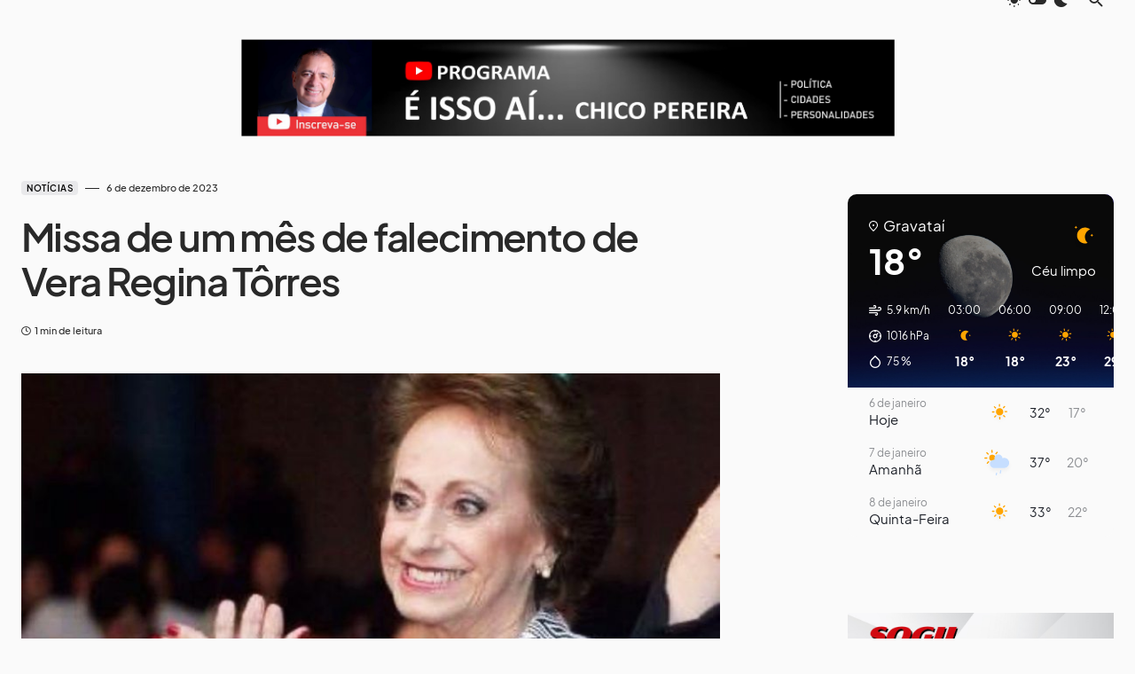

--- FILE ---
content_type: text/html; charset=UTF-8
request_url: https://blogdochicopereira.com/missa-de-um-mes-de-falecimento-de-vera-regina-torres/
body_size: 30026
content:
<!doctype html>
<html lang="pt-BR" itemscope itemtype="https://schema.org/BlogPosting">
<head>
	<meta charset="UTF-8" />
	<meta name="viewport" content="width=device-width, initial-scale=1" />
	<link rel="profile" href="https://gmpg.org/xfn/11" />
	<title>Missa de um mês de falecimento de Vera Regina Tôrres &#8211; Blog do Chico Pereira</title>
<meta name='robots' content='max-image-preview:large' />
<link rel='dns-prefetch' href='//www.googletagmanager.com' />
<link rel="alternate" type="application/rss+xml" title="Feed para Blog do Chico Pereira &raquo;" href="https://blogdochicopereira.com/feed/" />
<link rel="alternate" type="application/rss+xml" title="Feed de comentários para Blog do Chico Pereira &raquo;" href="https://blogdochicopereira.com/comments/feed/" />
<link rel="alternate" title="oEmbed (JSON)" type="application/json+oembed" href="https://blogdochicopereira.com/wp-json/oembed/1.0/embed?url=https%3A%2F%2Fblogdochicopereira.com%2Fmissa-de-um-mes-de-falecimento-de-vera-regina-torres%2F" />
<link rel="alternate" title="oEmbed (XML)" type="text/xml+oembed" href="https://blogdochicopereira.com/wp-json/oembed/1.0/embed?url=https%3A%2F%2Fblogdochicopereira.com%2Fmissa-de-um-mes-de-falecimento-de-vera-regina-torres%2F&#038;format=xml" />
			<link rel="preload" href="https://blogdochicopereira.com/wp-content/plugins/canvas/assets/fonts/canvas-icons.woff" as="font" type="font/woff" crossorigin>
			<style id='wp-img-auto-sizes-contain-inline-css'>
img:is([sizes=auto i],[sizes^="auto," i]){contain-intrinsic-size:3000px 1500px}
/*# sourceURL=wp-img-auto-sizes-contain-inline-css */
</style>
<link rel='stylesheet' id='canvas-css' href='https://blogdochicopereira.com/wp-content/plugins/canvas/assets/css/canvas.css?ver=2.5.1' media='all' />
<link rel='alternate stylesheet' id='powerkit-icons-css' href='https://blogdochicopereira.com/wp-content/plugins/powerkit/assets/fonts/powerkit-icons.woff?ver=3.0.4' as='font' type='font/wof' crossorigin />
<link rel='stylesheet' id='powerkit-css' href='https://blogdochicopereira.com/wp-content/plugins/powerkit/assets/css/powerkit.css?ver=3.0.4' media='all' />
<style id='wp-emoji-styles-inline-css'>

	img.wp-smiley, img.emoji {
		display: inline !important;
		border: none !important;
		box-shadow: none !important;
		height: 1em !important;
		width: 1em !important;
		margin: 0 0.07em !important;
		vertical-align: -0.1em !important;
		background: none !important;
		padding: 0 !important;
	}
/*# sourceURL=wp-emoji-styles-inline-css */
</style>
<style id='wp-block-library-inline-css'>
:root{--wp-block-synced-color:#7a00df;--wp-block-synced-color--rgb:122,0,223;--wp-bound-block-color:var(--wp-block-synced-color);--wp-editor-canvas-background:#ddd;--wp-admin-theme-color:#007cba;--wp-admin-theme-color--rgb:0,124,186;--wp-admin-theme-color-darker-10:#006ba1;--wp-admin-theme-color-darker-10--rgb:0,107,160.5;--wp-admin-theme-color-darker-20:#005a87;--wp-admin-theme-color-darker-20--rgb:0,90,135;--wp-admin-border-width-focus:2px}@media (min-resolution:192dpi){:root{--wp-admin-border-width-focus:1.5px}}.wp-element-button{cursor:pointer}:root .has-very-light-gray-background-color{background-color:#eee}:root .has-very-dark-gray-background-color{background-color:#313131}:root .has-very-light-gray-color{color:#eee}:root .has-very-dark-gray-color{color:#313131}:root .has-vivid-green-cyan-to-vivid-cyan-blue-gradient-background{background:linear-gradient(135deg,#00d084,#0693e3)}:root .has-purple-crush-gradient-background{background:linear-gradient(135deg,#34e2e4,#4721fb 50%,#ab1dfe)}:root .has-hazy-dawn-gradient-background{background:linear-gradient(135deg,#faaca8,#dad0ec)}:root .has-subdued-olive-gradient-background{background:linear-gradient(135deg,#fafae1,#67a671)}:root .has-atomic-cream-gradient-background{background:linear-gradient(135deg,#fdd79a,#004a59)}:root .has-nightshade-gradient-background{background:linear-gradient(135deg,#330968,#31cdcf)}:root .has-midnight-gradient-background{background:linear-gradient(135deg,#020381,#2874fc)}:root{--wp--preset--font-size--normal:16px;--wp--preset--font-size--huge:42px}.has-regular-font-size{font-size:1em}.has-larger-font-size{font-size:2.625em}.has-normal-font-size{font-size:var(--wp--preset--font-size--normal)}.has-huge-font-size{font-size:var(--wp--preset--font-size--huge)}.has-text-align-center{text-align:center}.has-text-align-left{text-align:left}.has-text-align-right{text-align:right}.has-fit-text{white-space:nowrap!important}#end-resizable-editor-section{display:none}.aligncenter{clear:both}.items-justified-left{justify-content:flex-start}.items-justified-center{justify-content:center}.items-justified-right{justify-content:flex-end}.items-justified-space-between{justify-content:space-between}.screen-reader-text{border:0;clip-path:inset(50%);height:1px;margin:-1px;overflow:hidden;padding:0;position:absolute;width:1px;word-wrap:normal!important}.screen-reader-text:focus{background-color:#ddd;clip-path:none;color:#444;display:block;font-size:1em;height:auto;left:5px;line-height:normal;padding:15px 23px 14px;text-decoration:none;top:5px;width:auto;z-index:100000}html :where(.has-border-color){border-style:solid}html :where([style*=border-top-color]){border-top-style:solid}html :where([style*=border-right-color]){border-right-style:solid}html :where([style*=border-bottom-color]){border-bottom-style:solid}html :where([style*=border-left-color]){border-left-style:solid}html :where([style*=border-width]){border-style:solid}html :where([style*=border-top-width]){border-top-style:solid}html :where([style*=border-right-width]){border-right-style:solid}html :where([style*=border-bottom-width]){border-bottom-style:solid}html :where([style*=border-left-width]){border-left-style:solid}html :where(img[class*=wp-image-]){height:auto;max-width:100%}:where(figure){margin:0 0 1em}html :where(.is-position-sticky){--wp-admin--admin-bar--position-offset:var(--wp-admin--admin-bar--height,0px)}@media screen and (max-width:600px){html :where(.is-position-sticky){--wp-admin--admin-bar--position-offset:0px}}

/*# sourceURL=wp-block-library-inline-css */
</style><style id='wp-block-heading-inline-css'>
h1:where(.wp-block-heading).has-background,h2:where(.wp-block-heading).has-background,h3:where(.wp-block-heading).has-background,h4:where(.wp-block-heading).has-background,h5:where(.wp-block-heading).has-background,h6:where(.wp-block-heading).has-background{padding:1.25em 2.375em}h1.has-text-align-left[style*=writing-mode]:where([style*=vertical-lr]),h1.has-text-align-right[style*=writing-mode]:where([style*=vertical-rl]),h2.has-text-align-left[style*=writing-mode]:where([style*=vertical-lr]),h2.has-text-align-right[style*=writing-mode]:where([style*=vertical-rl]),h3.has-text-align-left[style*=writing-mode]:where([style*=vertical-lr]),h3.has-text-align-right[style*=writing-mode]:where([style*=vertical-rl]),h4.has-text-align-left[style*=writing-mode]:where([style*=vertical-lr]),h4.has-text-align-right[style*=writing-mode]:where([style*=vertical-rl]),h5.has-text-align-left[style*=writing-mode]:where([style*=vertical-lr]),h5.has-text-align-right[style*=writing-mode]:where([style*=vertical-rl]),h6.has-text-align-left[style*=writing-mode]:where([style*=vertical-lr]),h6.has-text-align-right[style*=writing-mode]:where([style*=vertical-rl]){rotate:180deg}
/*# sourceURL=https://blogdochicopereira.com/wp-includes/blocks/heading/style.min.css */
</style>
<style id='wp-block-latest-posts-inline-css'>
.wp-block-latest-posts{box-sizing:border-box}.wp-block-latest-posts.alignleft{margin-right:2em}.wp-block-latest-posts.alignright{margin-left:2em}.wp-block-latest-posts.wp-block-latest-posts__list{list-style:none}.wp-block-latest-posts.wp-block-latest-posts__list li{clear:both;overflow-wrap:break-word}.wp-block-latest-posts.is-grid{display:flex;flex-wrap:wrap}.wp-block-latest-posts.is-grid li{margin:0 1.25em 1.25em 0;width:100%}@media (min-width:600px){.wp-block-latest-posts.columns-2 li{width:calc(50% - .625em)}.wp-block-latest-posts.columns-2 li:nth-child(2n){margin-right:0}.wp-block-latest-posts.columns-3 li{width:calc(33.33333% - .83333em)}.wp-block-latest-posts.columns-3 li:nth-child(3n){margin-right:0}.wp-block-latest-posts.columns-4 li{width:calc(25% - .9375em)}.wp-block-latest-posts.columns-4 li:nth-child(4n){margin-right:0}.wp-block-latest-posts.columns-5 li{width:calc(20% - 1em)}.wp-block-latest-posts.columns-5 li:nth-child(5n){margin-right:0}.wp-block-latest-posts.columns-6 li{width:calc(16.66667% - 1.04167em)}.wp-block-latest-posts.columns-6 li:nth-child(6n){margin-right:0}}:root :where(.wp-block-latest-posts.is-grid){padding:0}:root :where(.wp-block-latest-posts.wp-block-latest-posts__list){padding-left:0}.wp-block-latest-posts__post-author,.wp-block-latest-posts__post-date{display:block;font-size:.8125em}.wp-block-latest-posts__post-excerpt,.wp-block-latest-posts__post-full-content{margin-bottom:1em;margin-top:.5em}.wp-block-latest-posts__featured-image a{display:inline-block}.wp-block-latest-posts__featured-image img{height:auto;max-width:100%;width:auto}.wp-block-latest-posts__featured-image.alignleft{float:left;margin-right:1em}.wp-block-latest-posts__featured-image.alignright{float:right;margin-left:1em}.wp-block-latest-posts__featured-image.aligncenter{margin-bottom:1em;text-align:center}
/*# sourceURL=https://blogdochicopereira.com/wp-includes/blocks/latest-posts/style.min.css */
</style>
<style id='wp-block-group-inline-css'>
.wp-block-group{box-sizing:border-box}:where(.wp-block-group.wp-block-group-is-layout-constrained){position:relative}
/*# sourceURL=https://blogdochicopereira.com/wp-includes/blocks/group/style.min.css */
</style>
<style id='wp-block-paragraph-inline-css'>
.is-small-text{font-size:.875em}.is-regular-text{font-size:1em}.is-large-text{font-size:2.25em}.is-larger-text{font-size:3em}.has-drop-cap:not(:focus):first-letter{float:left;font-size:8.4em;font-style:normal;font-weight:100;line-height:.68;margin:.05em .1em 0 0;text-transform:uppercase}body.rtl .has-drop-cap:not(:focus):first-letter{float:none;margin-left:.1em}p.has-drop-cap.has-background{overflow:hidden}:root :where(p.has-background){padding:1.25em 2.375em}:where(p.has-text-color:not(.has-link-color)) a{color:inherit}p.has-text-align-left[style*="writing-mode:vertical-lr"],p.has-text-align-right[style*="writing-mode:vertical-rl"]{rotate:180deg}
/*# sourceURL=https://blogdochicopereira.com/wp-includes/blocks/paragraph/style.min.css */
</style>
<style id='global-styles-inline-css'>
:root{--wp--preset--aspect-ratio--square: 1;--wp--preset--aspect-ratio--4-3: 4/3;--wp--preset--aspect-ratio--3-4: 3/4;--wp--preset--aspect-ratio--3-2: 3/2;--wp--preset--aspect-ratio--2-3: 2/3;--wp--preset--aspect-ratio--16-9: 16/9;--wp--preset--aspect-ratio--9-16: 9/16;--wp--preset--color--black: #000000;--wp--preset--color--cyan-bluish-gray: #abb8c3;--wp--preset--color--white: #FFFFFF;--wp--preset--color--pale-pink: #f78da7;--wp--preset--color--vivid-red: #cf2e2e;--wp--preset--color--luminous-vivid-orange: #ff6900;--wp--preset--color--luminous-vivid-amber: #fcb900;--wp--preset--color--light-green-cyan: #7bdcb5;--wp--preset--color--vivid-green-cyan: #00d084;--wp--preset--color--pale-cyan-blue: #8ed1fc;--wp--preset--color--vivid-cyan-blue: #0693e3;--wp--preset--color--vivid-purple: #9b51e0;--wp--preset--color--blue: #1830cc;--wp--preset--color--green: #03a988;--wp--preset--color--orange: #FFBC49;--wp--preset--color--red: #fb0d48;--wp--preset--color--secondary-bg: #f8f3ee;--wp--preset--color--accent-bg: #ddefe9;--wp--preset--color--secondary: #818181;--wp--preset--color--primary: #292929;--wp--preset--color--gray-50: #f8f9fa;--wp--preset--color--gray-100: #f8f9fb;--wp--preset--color--gray-200: #e9ecef;--wp--preset--color--gray-300: #dee2e6;--wp--preset--gradient--vivid-cyan-blue-to-vivid-purple: linear-gradient(135deg,rgb(6,147,227) 0%,rgb(155,81,224) 100%);--wp--preset--gradient--light-green-cyan-to-vivid-green-cyan: linear-gradient(135deg,rgb(122,220,180) 0%,rgb(0,208,130) 100%);--wp--preset--gradient--luminous-vivid-amber-to-luminous-vivid-orange: linear-gradient(135deg,rgb(252,185,0) 0%,rgb(255,105,0) 100%);--wp--preset--gradient--luminous-vivid-orange-to-vivid-red: linear-gradient(135deg,rgb(255,105,0) 0%,rgb(207,46,46) 100%);--wp--preset--gradient--very-light-gray-to-cyan-bluish-gray: linear-gradient(135deg,rgb(238,238,238) 0%,rgb(169,184,195) 100%);--wp--preset--gradient--cool-to-warm-spectrum: linear-gradient(135deg,rgb(74,234,220) 0%,rgb(151,120,209) 20%,rgb(207,42,186) 40%,rgb(238,44,130) 60%,rgb(251,105,98) 80%,rgb(254,248,76) 100%);--wp--preset--gradient--blush-light-purple: linear-gradient(135deg,rgb(255,206,236) 0%,rgb(152,150,240) 100%);--wp--preset--gradient--blush-bordeaux: linear-gradient(135deg,rgb(254,205,165) 0%,rgb(254,45,45) 50%,rgb(107,0,62) 100%);--wp--preset--gradient--luminous-dusk: linear-gradient(135deg,rgb(255,203,112) 0%,rgb(199,81,192) 50%,rgb(65,88,208) 100%);--wp--preset--gradient--pale-ocean: linear-gradient(135deg,rgb(255,245,203) 0%,rgb(182,227,212) 50%,rgb(51,167,181) 100%);--wp--preset--gradient--electric-grass: linear-gradient(135deg,rgb(202,248,128) 0%,rgb(113,206,126) 100%);--wp--preset--gradient--midnight: linear-gradient(135deg,rgb(2,3,129) 0%,rgb(40,116,252) 100%);--wp--preset--font-size--small: 13px;--wp--preset--font-size--medium: 20px;--wp--preset--font-size--large: 36px;--wp--preset--font-size--x-large: 42px;--wp--preset--font-size--regular: 16px;--wp--preset--font-size--huge: 48px;--wp--preset--spacing--20: 0.44rem;--wp--preset--spacing--30: 0.67rem;--wp--preset--spacing--40: 1rem;--wp--preset--spacing--50: 1.5rem;--wp--preset--spacing--60: 2.25rem;--wp--preset--spacing--70: 3.38rem;--wp--preset--spacing--80: 5.06rem;--wp--preset--shadow--natural: 6px 6px 9px rgba(0, 0, 0, 0.2);--wp--preset--shadow--deep: 12px 12px 50px rgba(0, 0, 0, 0.4);--wp--preset--shadow--sharp: 6px 6px 0px rgba(0, 0, 0, 0.2);--wp--preset--shadow--outlined: 6px 6px 0px -3px rgb(255, 255, 255), 6px 6px rgb(0, 0, 0);--wp--preset--shadow--crisp: 6px 6px 0px rgb(0, 0, 0);}:where(.is-layout-flex){gap: 0.5em;}:where(.is-layout-grid){gap: 0.5em;}body .is-layout-flex{display: flex;}.is-layout-flex{flex-wrap: wrap;align-items: center;}.is-layout-flex > :is(*, div){margin: 0;}body .is-layout-grid{display: grid;}.is-layout-grid > :is(*, div){margin: 0;}:where(.wp-block-columns.is-layout-flex){gap: 2em;}:where(.wp-block-columns.is-layout-grid){gap: 2em;}:where(.wp-block-post-template.is-layout-flex){gap: 1.25em;}:where(.wp-block-post-template.is-layout-grid){gap: 1.25em;}.has-black-color{color: var(--wp--preset--color--black) !important;}.has-cyan-bluish-gray-color{color: var(--wp--preset--color--cyan-bluish-gray) !important;}.has-white-color{color: var(--wp--preset--color--white) !important;}.has-pale-pink-color{color: var(--wp--preset--color--pale-pink) !important;}.has-vivid-red-color{color: var(--wp--preset--color--vivid-red) !important;}.has-luminous-vivid-orange-color{color: var(--wp--preset--color--luminous-vivid-orange) !important;}.has-luminous-vivid-amber-color{color: var(--wp--preset--color--luminous-vivid-amber) !important;}.has-light-green-cyan-color{color: var(--wp--preset--color--light-green-cyan) !important;}.has-vivid-green-cyan-color{color: var(--wp--preset--color--vivid-green-cyan) !important;}.has-pale-cyan-blue-color{color: var(--wp--preset--color--pale-cyan-blue) !important;}.has-vivid-cyan-blue-color{color: var(--wp--preset--color--vivid-cyan-blue) !important;}.has-vivid-purple-color{color: var(--wp--preset--color--vivid-purple) !important;}.has-black-background-color{background-color: var(--wp--preset--color--black) !important;}.has-cyan-bluish-gray-background-color{background-color: var(--wp--preset--color--cyan-bluish-gray) !important;}.has-white-background-color{background-color: var(--wp--preset--color--white) !important;}.has-pale-pink-background-color{background-color: var(--wp--preset--color--pale-pink) !important;}.has-vivid-red-background-color{background-color: var(--wp--preset--color--vivid-red) !important;}.has-luminous-vivid-orange-background-color{background-color: var(--wp--preset--color--luminous-vivid-orange) !important;}.has-luminous-vivid-amber-background-color{background-color: var(--wp--preset--color--luminous-vivid-amber) !important;}.has-light-green-cyan-background-color{background-color: var(--wp--preset--color--light-green-cyan) !important;}.has-vivid-green-cyan-background-color{background-color: var(--wp--preset--color--vivid-green-cyan) !important;}.has-pale-cyan-blue-background-color{background-color: var(--wp--preset--color--pale-cyan-blue) !important;}.has-vivid-cyan-blue-background-color{background-color: var(--wp--preset--color--vivid-cyan-blue) !important;}.has-vivid-purple-background-color{background-color: var(--wp--preset--color--vivid-purple) !important;}.has-black-border-color{border-color: var(--wp--preset--color--black) !important;}.has-cyan-bluish-gray-border-color{border-color: var(--wp--preset--color--cyan-bluish-gray) !important;}.has-white-border-color{border-color: var(--wp--preset--color--white) !important;}.has-pale-pink-border-color{border-color: var(--wp--preset--color--pale-pink) !important;}.has-vivid-red-border-color{border-color: var(--wp--preset--color--vivid-red) !important;}.has-luminous-vivid-orange-border-color{border-color: var(--wp--preset--color--luminous-vivid-orange) !important;}.has-luminous-vivid-amber-border-color{border-color: var(--wp--preset--color--luminous-vivid-amber) !important;}.has-light-green-cyan-border-color{border-color: var(--wp--preset--color--light-green-cyan) !important;}.has-vivid-green-cyan-border-color{border-color: var(--wp--preset--color--vivid-green-cyan) !important;}.has-pale-cyan-blue-border-color{border-color: var(--wp--preset--color--pale-cyan-blue) !important;}.has-vivid-cyan-blue-border-color{border-color: var(--wp--preset--color--vivid-cyan-blue) !important;}.has-vivid-purple-border-color{border-color: var(--wp--preset--color--vivid-purple) !important;}.has-vivid-cyan-blue-to-vivid-purple-gradient-background{background: var(--wp--preset--gradient--vivid-cyan-blue-to-vivid-purple) !important;}.has-light-green-cyan-to-vivid-green-cyan-gradient-background{background: var(--wp--preset--gradient--light-green-cyan-to-vivid-green-cyan) !important;}.has-luminous-vivid-amber-to-luminous-vivid-orange-gradient-background{background: var(--wp--preset--gradient--luminous-vivid-amber-to-luminous-vivid-orange) !important;}.has-luminous-vivid-orange-to-vivid-red-gradient-background{background: var(--wp--preset--gradient--luminous-vivid-orange-to-vivid-red) !important;}.has-very-light-gray-to-cyan-bluish-gray-gradient-background{background: var(--wp--preset--gradient--very-light-gray-to-cyan-bluish-gray) !important;}.has-cool-to-warm-spectrum-gradient-background{background: var(--wp--preset--gradient--cool-to-warm-spectrum) !important;}.has-blush-light-purple-gradient-background{background: var(--wp--preset--gradient--blush-light-purple) !important;}.has-blush-bordeaux-gradient-background{background: var(--wp--preset--gradient--blush-bordeaux) !important;}.has-luminous-dusk-gradient-background{background: var(--wp--preset--gradient--luminous-dusk) !important;}.has-pale-ocean-gradient-background{background: var(--wp--preset--gradient--pale-ocean) !important;}.has-electric-grass-gradient-background{background: var(--wp--preset--gradient--electric-grass) !important;}.has-midnight-gradient-background{background: var(--wp--preset--gradient--midnight) !important;}.has-small-font-size{font-size: var(--wp--preset--font-size--small) !important;}.has-medium-font-size{font-size: var(--wp--preset--font-size--medium) !important;}.has-large-font-size{font-size: var(--wp--preset--font-size--large) !important;}.has-x-large-font-size{font-size: var(--wp--preset--font-size--x-large) !important;}
/*# sourceURL=global-styles-inline-css */
</style>

<style id='classic-theme-styles-inline-css'>
/*! This file is auto-generated */
.wp-block-button__link{color:#fff;background-color:#32373c;border-radius:9999px;box-shadow:none;text-decoration:none;padding:calc(.667em + 2px) calc(1.333em + 2px);font-size:1.125em}.wp-block-file__button{background:#32373c;color:#fff;text-decoration:none}
/*# sourceURL=/wp-includes/css/classic-themes.min.css */
</style>
<link rel='stylesheet' id='canvas-block-posts-sidebar-css' href='https://blogdochicopereira.com/wp-content/plugins/canvas/components/posts/block-posts-sidebar/block-posts-sidebar.css?ver=1750227881' media='all' />
<link rel='stylesheet' id='_ning_font_awesome_css-css' href='https://blogdochicopereira.com/wp-content/plugins/angwp/assets/fonts/font-awesome/css/font-awesome.min.css?ver=1.6.3' media='all' />
<link rel='stylesheet' id='_ning_css-css' href='https://blogdochicopereira.com/wp-content/plugins/angwp/assets/dist/angwp.bundle.js.css?ver=1.6.3' media='all' />
<link rel='stylesheet' id='spr_col_animate_css-css' href='https://blogdochicopereira.com/wp-content/plugins/angwp/include/extensions/spr_columns/assets/css/animate.min.css?ver=1.6.3' media='all' />
<link rel='stylesheet' id='spr_col_css-css' href='https://blogdochicopereira.com/wp-content/plugins/angwp/include/extensions/spr_columns/assets/css/spr_columns.css?ver=1.6.3' media='all' />
<link rel='stylesheet' id='canvas-block-heading-style-css' href='https://blogdochicopereira.com/wp-content/plugins/canvas/components/content-formatting/block-heading/block.css?ver=1750227881' media='all' />
<link rel='stylesheet' id='canvas-block-list-style-css' href='https://blogdochicopereira.com/wp-content/plugins/canvas/components/content-formatting/block-list/block.css?ver=1750227881' media='all' />
<link rel='stylesheet' id='canvas-block-paragraph-style-css' href='https://blogdochicopereira.com/wp-content/plugins/canvas/components/content-formatting/block-paragraph/block.css?ver=1750227881' media='all' />
<link rel='stylesheet' id='canvas-block-separator-style-css' href='https://blogdochicopereira.com/wp-content/plugins/canvas/components/content-formatting/block-separator/block.css?ver=1750227881' media='all' />
<link rel='stylesheet' id='canvas-block-group-style-css' href='https://blogdochicopereira.com/wp-content/plugins/canvas/components/basic-elements/block-group/block.css?ver=1750227881' media='all' />
<link rel='stylesheet' id='canvas-block-cover-style-css' href='https://blogdochicopereira.com/wp-content/plugins/canvas/components/basic-elements/block-cover/block.css?ver=1750227881' media='all' />
<link rel='stylesheet' id='powerkit-author-box-css' href='https://blogdochicopereira.com/wp-content/plugins/powerkit/modules/author-box/public/css/public-powerkit-author-box.css?ver=3.0.4' media='all' />
<link rel='stylesheet' id='powerkit-basic-elements-css' href='https://blogdochicopereira.com/wp-content/plugins/powerkit/modules/basic-elements/public/css/public-powerkit-basic-elements.css?ver=3.0.4' media='screen' />
<link rel='stylesheet' id='powerkit-content-formatting-css' href='https://blogdochicopereira.com/wp-content/plugins/powerkit/modules/content-formatting/public/css/public-powerkit-content-formatting.css?ver=3.0.4' media='all' />
<link rel='stylesheet' id='powerkit-сontributors-css' href='https://blogdochicopereira.com/wp-content/plugins/powerkit/modules/contributors/public/css/public-powerkit-contributors.css?ver=3.0.4' media='all' />
<link rel='stylesheet' id='powerkit-facebook-css' href='https://blogdochicopereira.com/wp-content/plugins/powerkit/modules/facebook/public/css/public-powerkit-facebook.css?ver=3.0.4' media='all' />
<link rel='stylesheet' id='powerkit-featured-categories-css' href='https://blogdochicopereira.com/wp-content/plugins/powerkit/modules/featured-categories/public/css/public-powerkit-featured-categories.css?ver=3.0.4' media='all' />
<link rel='stylesheet' id='powerkit-inline-posts-css' href='https://blogdochicopereira.com/wp-content/plugins/powerkit/modules/inline-posts/public/css/public-powerkit-inline-posts.css?ver=3.0.4' media='all' />
<link rel='stylesheet' id='powerkit-instagram-css' href='https://blogdochicopereira.com/wp-content/plugins/powerkit/modules/instagram/public/css/public-powerkit-instagram.css?ver=3.0.4' media='all' />
<link rel='stylesheet' id='powerkit-justified-gallery-css' href='https://blogdochicopereira.com/wp-content/plugins/powerkit/modules/justified-gallery/public/css/public-powerkit-justified-gallery.css?ver=3.0.4' media='all' />
<link rel='stylesheet' id='glightbox-css' href='https://blogdochicopereira.com/wp-content/plugins/powerkit/modules/lightbox/public/css/glightbox.min.css?ver=3.0.4' media='all' />
<link rel='stylesheet' id='powerkit-lightbox-css' href='https://blogdochicopereira.com/wp-content/plugins/powerkit/modules/lightbox/public/css/public-powerkit-lightbox.css?ver=3.0.4' media='all' />
<link rel='stylesheet' id='powerkit-opt-in-forms-css' href='https://blogdochicopereira.com/wp-content/plugins/powerkit/modules/opt-in-forms/public/css/public-powerkit-opt-in-forms.css?ver=3.0.4' media='all' />
<link rel='stylesheet' id='powerkit-widget-posts-css' href='https://blogdochicopereira.com/wp-content/plugins/powerkit/modules/posts/public/css/public-powerkit-widget-posts.css?ver=3.0.4' media='all' />
<link rel='stylesheet' id='powerkit-scroll-to-top-css' href='https://blogdochicopereira.com/wp-content/plugins/powerkit/modules/scroll-to-top/public/css/public-powerkit-scroll-to-top.css?ver=3.0.4' media='all' />
<link rel='stylesheet' id='powerkit-share-buttons-css' href='https://blogdochicopereira.com/wp-content/plugins/powerkit/modules/share-buttons/public/css/public-powerkit-share-buttons.css?ver=3.0.4' media='all' />
<link rel='stylesheet' id='powerkit-slider-gallery-css' href='https://blogdochicopereira.com/wp-content/plugins/powerkit/modules/slider-gallery/public/css/public-powerkit-slider-gallery.css?ver=3.0.4' media='all' />
<link rel='stylesheet' id='powerkit-social-links-css' href='https://blogdochicopereira.com/wp-content/plugins/powerkit/modules/social-links/public/css/public-powerkit-social-links.css?ver=3.0.4' media='all' />
<link rel='stylesheet' id='powerkit-twitter-css' href='https://blogdochicopereira.com/wp-content/plugins/powerkit/modules/twitter/public/css/public-powerkit-twitter.css?ver=3.0.4' media='all' />
<link rel='stylesheet' id='powerkit-widget-about-css' href='https://blogdochicopereira.com/wp-content/plugins/powerkit/modules/widget-about/public/css/public-powerkit-widget-about.css?ver=3.0.4' media='all' />
<link rel='stylesheet' id='sr7css-css' href='//blogdochicopereira.com/wp-content/plugins/revslider/public/css/sr7.css?ver=6.7.38' media='all' />
<link rel='stylesheet' id='csco-styles-css' href='https://blogdochicopereira.com/wp-content/themes/blueprint/style.css?ver=1.0.7' media='all' />
<style id='csco-styles-inline-css'>
.searchwp-live-search-no-min-chars:after { content: "Continue typing" }
/*# sourceURL=csco-styles-inline-css */
</style>
<style id='csco-theme-fonts-inline-css'>
@font-face {font-family: plus-jakarta-sans;src: url('https://blogdochicopereira.com/wp-content/themes/blueprint/assets/static/fonts/plus-jakarta-sans-300.woff2') format('woff2'),url('https://blogdochicopereira.com/wp-content/themes/blueprint/assets/static/fonts/plus-jakarta-sans-300.woff') format('woff');font-weight: 300;font-style: normal;font-display: swap;}@font-face {font-family: plus-jakarta-sans;src: url('https://blogdochicopereira.com/wp-content/themes/blueprint/assets/static/fonts/plus-jakarta-sans-regular.woff2') format('woff2'),url('https://blogdochicopereira.com/wp-content/themes/blueprint/assets/static/fonts/plus-jakarta-sans-regular.woff') format('woff');font-weight: 400;font-style: normal;font-display: swap;}@font-face {font-family: plus-jakarta-sans;src: url('https://blogdochicopereira.com/wp-content/themes/blueprint/assets/static/fonts/plus-jakarta-sans-500.woff2') format('woff2'),url('https://blogdochicopereira.com/wp-content/themes/blueprint/assets/static/fonts/plus-jakarta-sans-500.woff') format('woff');font-weight: 500;font-style: normal;font-display: swap;}@font-face {font-family: plus-jakarta-sans;src: url('https://blogdochicopereira.com/wp-content/themes/blueprint/assets/static/fonts/plus-jakarta-sans-600.woff2') format('woff2'),url('https://blogdochicopereira.com/wp-content/themes/blueprint/assets/static/fonts/plus-jakarta-sans-600.woff') format('woff');font-weight: 600;font-style: normal;font-display: swap;}@font-face {font-family: plus-jakarta-sans;src: url('https://blogdochicopereira.com/wp-content/themes/blueprint/assets/static/fonts/plus-jakarta-sans-700.woff2') format('woff2'),url('https://blogdochicopereira.com/wp-content/themes/blueprint/assets/static/fonts/plus-jakarta-sans-700.woff') format('woff');font-weight: 700;font-style: normal;font-display: swap;}
/*# sourceURL=csco-theme-fonts-inline-css */
</style>
<style id='csco-customizer-output-styles-inline-css'>
:root, [data-site-scheme="default"]{--cs-color-site-background:#fafafa;--cs-color-header-background:rgba(147,161,126,0);--cs-color-header-background-alpha:rgba(255,255,255,0.85);--cs-color-submenu-background:rgba(255,255,255,0.85);--cs-color-search-background:rgba(255,255,255,0.85);--cs-color-multi-column-background:rgba(255,255,255,0.85);--cs-color-fullscreen-menu-background:rgba(255,255,255,0.85);--cs-color-footer-background:#ffffff;--cs-color-footer-bottom-background:#fafafa;}:root, [data-scheme="default"]{--cs-color-overlay-background:rgba(0,0,0,0.15);--cs-color-overlay-secondary-background:rgba(0,0,0,0.35);--cs-color-link:#000000;--cs-color-link-hover:#a3a3a3;--cs-color-accent:#191919;--cs-color-secondary:#a3a3a3;--cs-palette-color-secondary:#a3a3a3;--cs-color-button:#292929;--cs-color-button-contrast:#ffffff;--cs-color-button-hover:#515151;--cs-color-button-hover-contrast:#ffffff;--cs-color-category:#e9e9eb;--cs-color-category-contrast:#000000;--cs-color-category-hover:#454558;--cs-color-category-hover-contrast:#ffffff;--cs-color-tags:#ededed;--cs-color-tags-contrast:#292929;--cs-color-tags-hover:#000000;--cs-color-tags-hover-contrast:#ffffff;--cs-color-post-meta:#292929;--cs-color-post-meta-link:#292929;--cs-color-post-meta-link-hover:#818181;--cs-color-excerpt:#717275;--cs-color-badge-primary:#484f7e;--cs-color-badge-secondary:#ededed;--cs-color-badge-success:#9db8ad;--cs-color-badge-danger:#cfa0b1;--cs-color-badge-warning:#cac6b4;--cs-color-badge-info:#5c6693;--cs-color-badge-dark:#000000;--cs-color-badge-light:#fafafa;}[data-scheme="default"] [class*="-badge"][class*="-primary"]{--cs-color-badge-dark-contrast:#ffffff;}[data-scheme="default"] [class*="-badge"][class*="-secondary"]{--cs-color-badge-light-contrast:#000000;}[data-scheme="default"] [class*="-badge"][class*="-success"]{--cs-color-badge-dark-contrast:#ffffff;}[data-scheme="default"] [class*="-badge"][class*="-danger"]{--cs-color-badge-dark-contrast:#ffffff;}[data-scheme="default"] [class*="-badge"][class*="-warning"]{--cs-color-badge-dark-contrast:#ffffff;}[data-scheme="default"] [class*="-badge"][class*="-info"]{--cs-color-badge-dark-contrast:#ffffff;}[data-scheme="default"] [class*="-badge"][class*="-dark"]{--cs-color-badge-dark-contrast:#ffffff;}[data-scheme="default"] [class*="-badge"][class*="-light"]{--cs-color-badge-light-contrast:#000000;}[data-site-scheme="dark"]{--cs-color-site-background:#1c1c1c;--cs-color-header-background:rgba(147,161,126,0);--cs-color-header-background-alpha:rgba(28,28,28,0.85);--cs-color-submenu-background:rgba(28,28,28,0.85);--cs-color-search-background:rgba(28,28,28,0.85);--cs-color-multi-column-background:rgba(28,28,28,0.85);--cs-color-fullscreen-menu-background:rgba(28,28,28,0.85);--cs-color-footer-background:#292929;--cs-color-footer-bottom-background:#1c1c1c;--cs-color-overlay-background:rgba(0,0,0,0.15);--cs-color-overlay-secondary-background:rgba(0,0,0,0.35);--cs-color-link:#ffffff;--cs-color-link-hover:rgba(255,255,255,0.75);}:root{--cs-color-submenu-background-dark:rgba(28,28,28,0.85);--cs-color-search-background-dark:rgba(28,28,28,0.85);--cs-color-multi-column-background-dark:rgba(28,28,28,0.85);--cs-layout-elements-border-radius:0px;--cs-thumbnail-border-radius:0px;--cs-button-border-radius:4px;--cnvs-tabs-border-radius:4px;--cs-input-border-radius:4px;--cs-badge-border-radius:4px;--cs-category-label-border-radius:4px;--cs-header-initial-height:100px;}[data-scheme="dark"]{--cs-color-accent:#191919;--cs-color-secondary:#bcbcbc;--cs-palette-color-secondary:#bcbcbc;--cs-color-button:#292929;--cs-color-button-contrast:#ffffff;--cs-color-button-hover:#7a7a7a;--cs-color-button-hover-contrast:#ffffff;--cs-color-category:#e9e9eb;--cs-color-category-contrast:#000000;--cs-color-category-hover:#818181;--cs-color-category-hover-contrast:#ffffff;--cs-color-post-meta:#ffffff;--cs-color-post-meta-link:#ffffff;--cs-color-post-meta-link-hover:#818181;--cs-color-excerpt:#e0e0e0;--cs-color-badge-primary:#484f7e;--cs-color-badge-secondary:#ededed;--cs-color-badge-success:#9db8ad;--cs-color-badge-danger:#cfa0b1;--cs-color-badge-warning:#cac6b4;--cs-color-badge-info:#5c6693;--cs-color-badge-dark:rgba(255,255,255,0.7);--cs-color-badge-light:rgb(238,238,238);}[data-scheme="dark"] [class*="-badge"][class*="-primary"]{--cs-color-badge-dark-contrast:#ffffff;}[data-scheme="dark"] [class*="-badge"][class*="-secondary"]{--cs-color-badge-light-contrast:#000000;}[data-scheme="dark"] [class*="-badge"][class*="-success"]{--cs-color-badge-dark-contrast:#ffffff;}[data-scheme="dark"] [class*="-badge"][class*="-danger"]{--cs-color-badge-dark-contrast:#ffffff;}[data-scheme="dark"] [class*="-badge"][class*="-warning"]{--cs-color-badge-dark-contrast:#ffffff;}[data-scheme="dark"] [class*="-badge"][class*="-info"]{--cs-color-badge-dark-contrast:#ffffff;}[data-scheme="dark"] [class*="-badge"][class*="-dark"]{--cs-color-badge-dark-contrast:#ffffff;}[data-scheme="dark"] [class*="-badge"][class*="-light"]{--cs-color-badge-light-contrast:#020202;}:root .cnvs-block-section-heading, [data-scheme="default"] .cnvs-block-section-heading, [data-scheme="dark"] [data-scheme="default"] .cnvs-block-section-heading{--cnvs-section-heading-border-color:#d5d5d5;}[data-scheme="dark"] .cnvs-block-section-heading{--cnvs-section-heading-border-color:#494949;}:root .cs-header__widgets-column .cnvs-block-section-heading, [data-scheme="dark"] [data-scheme="default"] .cs-header__widgets-column .cnvs-block-section-heading{--cnvs-section-heading-border-color:#d5d5d5;}[data-scheme="dark"] .cs-header__widgets-column .cnvs-block-section-heading{--cnvs-section-heading-border-color:#494949;}
/*# sourceURL=csco-customizer-output-styles-inline-css */
</style>
<link rel='stylesheet' id='csshero-main-stylesheet-css' href='https://blogdochicopereira.com/wp-content/uploads/2023/10/csshero-static-style-blueprint.css?ver=17' media='all' />
<script src="https://blogdochicopereira.com/wp-includes/js/jquery/jquery.min.js?ver=3.7.1" id="jquery-core-js"></script>
<script src="https://blogdochicopereira.com/wp-includes/js/jquery/jquery-migrate.min.js?ver=3.4.1" id="jquery-migrate-js"></script>
<script src="https://blogdochicopereira.com/wp-content/plugins/angwp/assets/dev/js/advertising.js?ver=6.9" id="adning_dummy_advertising-js"></script>
<script src="//blogdochicopereira.com/wp-content/plugins/revslider/public/js/libs/tptools.js?ver=6.7.38" id="tp-tools-js" async data-wp-strategy="async"></script>
<script src="//blogdochicopereira.com/wp-content/plugins/revslider/public/js/sr7.js?ver=6.7.38" id="sr7-js" async data-wp-strategy="async"></script>

<!-- Snippet da etiqueta do Google (gtag.js) adicionado pelo Site Kit -->
<!-- Snippet do Google Análises adicionado pelo Site Kit -->
<script src="https://www.googletagmanager.com/gtag/js?id=GT-W6XCT58" id="google_gtagjs-js" async></script>
<script id="google_gtagjs-js-after">
window.dataLayer = window.dataLayer || [];function gtag(){dataLayer.push(arguments);}
gtag("set","linker",{"domains":["blogdochicopereira.com"]});
gtag("js", new Date());
gtag("set", "developer_id.dZTNiMT", true);
gtag("config", "GT-W6XCT58");
//# sourceURL=google_gtagjs-js-after
</script>

<!-- OG: 3.3.8 --><link rel="image_src" href="https://blogdochicopereira.com/wp-content/uploads/2023/12/vera-torres.jpeg"><meta name="msapplication-TileImage" content="https://blogdochicopereira.com/wp-content/uploads/2023/12/vera-torres.jpeg">
<meta property="og:image" content="https://blogdochicopereira.com/wp-content/uploads/2023/12/vera-torres.jpeg"><meta property="og:image:secure_url" content="https://blogdochicopereira.com/wp-content/uploads/2023/12/vera-torres.jpeg"><meta property="og:image:width" content="800"><meta property="og:image:height" content="647"><meta property="og:image:alt" content="vera torres"><meta property="og:image:type" content="image/jpeg"><meta property="og:description" content="Todos os amigos estão convidados para a missa de 30º dia de falecimento da querida VERA REGINA TÔRRES, que será realizada no sábado, 09 de dezembro, às 18h, na Igreja Matriz Nossa Senhora dos Anjos, em Gravataí. &quot;Aqueles que amamos nunca morrem, apenas partem antes de nós e parmanecem vivos em nossos corações&quot; Fica aqui..."><meta property="og:type" content="article"><meta property="og:locale" content="pt_BR"><meta property="og:site_name" content="Blog do Chico Pereira"><meta property="og:title" content="Missa de um mês de falecimento de Vera Regina Tôrres"><meta property="og:url" content="https://blogdochicopereira.com/missa-de-um-mes-de-falecimento-de-vera-regina-torres/"><meta property="og:updated_time" content="2023-12-06T21:14:27-03:00">
<meta property="article:published_time" content="2023-12-06T20:20:06+00:00"><meta property="article:modified_time" content="2023-12-07T00:14:27+00:00"><meta property="article:section" content="Notícias"><meta property="article:author:first_name" content="Chico"><meta property="article:author:last_name" content="Pereira"><meta property="article:author:username" content="Chico Pereira">
<meta property="twitter:partner" content="ogwp"><meta property="twitter:card" content="summary_large_image"><meta property="twitter:image" content="https://blogdochicopereira.com/wp-content/uploads/2023/12/vera-torres.jpeg"><meta property="twitter:image:alt" content="vera torres"><meta property="twitter:title" content="Missa de um mês de falecimento de Vera Regina Tôrres"><meta property="twitter:description" content="Todos os amigos estão convidados para a missa de 30º dia de falecimento da querida VERA REGINA TÔRRES, que será realizada no sábado, 09 de dezembro, às 18h, na Igreja Matriz Nossa Senhora dos..."><meta property="twitter:url" content="https://blogdochicopereira.com/missa-de-um-mes-de-falecimento-de-vera-regina-torres/"><meta property="twitter:label1" content="Reading time"><meta property="twitter:data1" content="Less than a minute">
<meta itemprop="image" content="https://blogdochicopereira.com/wp-content/uploads/2023/12/vera-torres.jpeg"><meta itemprop="name" content="Missa de um mês de falecimento de Vera Regina Tôrres"><meta itemprop="description" content="Todos os amigos estão convidados para a missa de 30º dia de falecimento da querida VERA REGINA TÔRRES, que será realizada no sábado, 09 de dezembro, às 18h, na Igreja Matriz Nossa Senhora dos Anjos, em Gravataí. &quot;Aqueles que amamos nunca morrem, apenas partem antes de nós e parmanecem vivos em nossos corações&quot; Fica aqui..."><meta itemprop="datePublished" content="2023-12-06"><meta itemprop="dateModified" content="2023-12-07T00:14:27+00:00">
<meta property="profile:first_name" content="Chico"><meta property="profile:last_name" content="Pereira"><meta property="profile:username" content="Chico Pereira">
<!-- /OG -->

<link rel="https://api.w.org/" href="https://blogdochicopereira.com/wp-json/" /><link rel="alternate" title="JSON" type="application/json" href="https://blogdochicopereira.com/wp-json/wp/v2/posts/8342" /><link rel="EditURI" type="application/rsd+xml" title="RSD" href="https://blogdochicopereira.com/xmlrpc.php?rsd" />
<meta name="generator" content="WordPress 6.9" />
<link rel="canonical" href="https://blogdochicopereira.com/missa-de-um-mes-de-falecimento-de-vera-regina-torres/" />
<link rel='shortlink' href='https://blogdochicopereira.com/?p=8342' />

<style type="text/css" media="all" id="canvas-blocks-dynamic-styles">

</style>
<meta name="generator" content="Site Kit by Google 1.167.0" /><style id="csco-inline-styles">
:root {
	/* Base Font */
	--cs-font-base-family: 'plus-jakarta-sans', sans-serif;
	--cs-font-base-size: 1rem;
	--cs-font-base-weight: 400;
	--cs-font-base-style: normal;
	--cs-font-base-letter-spacing: normal;
	--cs-font-base-line-height: 1.5;

	/* Primary Font */
	--cs-font-primary-family: 'plus-jakarta-sans', sans-serif;
	--cs-font-primary-size: 0.6875rem;
	--cs-font-primary-weight: 700;
	--cs-font-primary-style: normal;
	--cs-font-primary-letter-spacing: 0.125em;
	--cs-font-primary-text-transform: uppercase;

	/* Secondary Font */
	--cs-font-secondary-family: 'plus-jakarta-sans', sans-serif;
	--cs-font-secondary-size: 0.75rem;
	--cs-font-secondary-weight: 500;
	--cs-font-secondary-style: normal;
	--cs-font-secondary-letter-spacing: normal;
	--cs-font-secondary-text-transform: initial;

	/* Category Font */
	--cs-font-category-family 'plus-jakarta-sans', sans-serif;
	--cs-font-category-size: 0.625rem;
	--cs-font-category-weight: 600;
	--cs-font-category-style: normal;
	--cs-font-category-letter-spacing: 0.05em;
	--cs-font-category-text-transform: uppercase;

	/* Tags Font */
	--cs-font-tags-family: 'plus-jakarta-sans', sans-serif;
	--cs-font-tags-size: 0.6875rem;
	--cs-font-tags-weight: 600;
	--cs-font-tags-style: normal;
	--cs-font-tags-letter-spacing: 0.025em;
	--cs-font-tags-text-transform: uppercase;

	/* Post Meta Font */
	--cs-font-post-meta-family: 'plus-jakarta-sans', sans-serif;
	--cs-font-post-meta-size: 0.6875rem;
	--cs-font-post-meta-weight: 500;
	--cs-font-post-meta-style: normal;
	--cs-font-post-meta-letter-spacing: normal;
	--cs-font-post-meta-text-transform: initial;

	/* Input Font */
	--cs-font-input-family: 'plus-jakarta-sans', sans-serif;
	--cs-font-input-size: 0.875rem;
	--cs-font-input-line-height: 1.625rem;
	--cs-font-input-weight: 500;
	--cs-font-input-style: normal;
	--cs-font-input-letter-spacing: normal;
	--cs-font-input-text-transform: initial;

	/* Post Subbtitle */
	--cs-font-post-subtitle-family: 'plus-jakarta-sans', sans-serif;
	--cs-font-post-subtitle-size: 2.25rem;
	--cs-font-post-subtitle-weight: 300;
	--cs-font-post-subtitle-line-height: 1.15;
	--cs-font-post-subtitle-letter-spacing: normal;

	/* Post Content */
	--cs-font-post-content-family: 'plus-jakarta-sans', sans-serif;
	--cs-font-post-content-size: 1rem;
	--cs-font-post-content-letter-spacing: normal;

	/* Summary */
	--cs-font-entry-summary-family: 'plus-jakarta-sans', sans-serif;
	--cs-font-entry-summary-size: 1.25rem;
	--cs-font-entry-summary-letter-spacing: normal;

	/* Entry Excerpt */
	--cs-font-entry-excerpt-family: 'plus-jakarta-sans', sans-serif;
	--cs-font-entry-excerpt-size: 1rem;
	--cs-font-entry-excerpt-line-height: 1.5;
	--cs-font-entry-excerpt-wight: 400;
	--cs-font-entry-excerpt-letter-spacing: normal;

	/* Logos --------------- */

	/* Main Logo */
	--cs-font-main-logo-family: 'plus-jakarta-sans', sans-serif;
	--cs-font-main-logo-size: 1.5rem;
	--cs-font-main-logo-weight: 700;
	--cs-font-main-logo-style: normal;
	--cs-font-main-logo-letter-spacing: -0.05em;
	--cs-font-main-logo-text-transform: initial;

	/* Footer Logo */
	--cs-font-footer-logo-family: 'plus-jakarta-sans', sans-serif;
	--cs-font-footer-logo-size: 1.5rem;
	--cs-font-footer-logo-weight: 700;
	--cs-font-footer-logo-style: normal;
	--cs-font-footer-logo-letter-spacing: -0.05em;
	--cs-font-footer-logo-text-transform: initial;

	/* Headings --------------- */

	/* Headings */
	--cs-font-headings-family: 'plus-jakarta-sans', sans-serif;
	--cs-font-headings-weight: 600;
	--cs-font-headings-style: normal;
	--cs-font-headings-line-height: 1.15;
	--cs-font-headings-letter-spacing: -0.0375em;
	--cs-font-headings-text-transform: initial;

	/* Headings Excerpt */
	--cs-font-headings-excerpt-family: 'plus-jakarta-sans', sans-serif;
	--cs-font-headings-excerpt-weight: 300;
	--cs-font-headings-excerpt-style: normal;
	--cs-font-headings-excerpt-line-height: 1.15;
	--cs-font-headings-excerpt-letter-spacing: -0.0375em;
	--cs-font-headings-excerpt-text-transform: initial;

	/* Section Headings */
	--cs-font-section-headings-family: 'plus-jakarta-sans', sans-serif;
	--cs-font-section-headings-size: 1.25rem;
	--cs-font-section-headings-weight: 600;
	--cs-font-section-headings-style: normal;
	--cs-font-section-headings-letter-spacing: -0.05em;
	--cs-font-section-headings-text-transform: initial;

	/* Primary Menu Font --------------- */
	/* Used for main top level menu elements. */
	--cs-font-primary-menu-family: 'plus-jakarta-sans', sans-serif;
	--cs-font-primary-menu-size: 0.75rem;
	--cs-font-primary-menu-weight: 700;
	--cs-font-primary-menu-style: normal;
	--cs-font-primary-menu-letter-spacing: 0.075em;
	--cs-font-primary-menu-text-transform: uppercase;

	/* Primary Submenu Font */
	/* Used for submenu elements. */
	--cs-font-primary-submenu-family: 'plus-jakarta-sans', sans-serif;
	--cs-font-primary-submenu-size: 0.75rem;
	--cs-font-primary-submenu-weight: 500;
	--cs-font-primary-submenu-style: normal;
	--cs-font-primary-submenu-letter-spacing: normal;
	--cs-font-primary-submenu-text-transform: initial;

	/* Featured Menu Font */
	/* Used for main top level featured-menu elements. */
	--cs-font-featured-menu-family: 'plus-jakarta-sans', sans-serif;
	--cs-font-featured-menu-size: 0.75rem;
	--cs-font-featured-menu-weight: 700;
	--cs-font-featured-menu-style: normal;
	--cs-font-featured-menu-letter-spacing: 0.075em;
	--cs-font-featured-menu-text-transform: uppercase;

	/* Featured Submenu Font */
	/* Used for featured-submenu elements. */
	--cs-font-featured-submenu-family: 'plus-jakarta-sans', sans-serif;
	--cs-font-featured-submenu-size: 0.75rem;
	--cs-font-featured-submenu-weight: 400;
	--cs-font-featured-submenu-style: normal;
	--cs-font-featured-submenu-letter-spacing: normal;
	--cs-font-featured-submenu-text-transform: initial;

	/* Fullscreen Menu Font */
	/* Used for main top level fullscreen-menu elements. */
	--cs-font-fullscreen-menu-family: 'plus-jakarta-sans', sans-serif;
	--cs-font-fullscreen-menu-size: 2.5rem;
	--cs-font-fullscreen-menu-weight: 600;
	--cs-font-fullscreen-menu-line-height: 1;
	--cs-font-fullscreen-menu-style: normal;
	--cs-font-fullscreen-menu-letter-spacing: -0.05em;
	--cs-font-fullscreen-menu-text-transform: initial;

	/* Fullscreen Submenu Font */
	/* Used for fullscreen-submenu elements. */
	--cs-font-fullscreen-submenu-family: 'plus-jakarta-sans', sans-serif;
	--cs-font-fullscreen-submenu-size: 1rem;
	--cs-font-fullscreen-submenu-weight: 500;
	--cs-font-fullscreen-submenu-line-height: 1;
	--cs-font-fullscreen-submenu-style: normal;
	--cs-font-fullscreen-submenu-letter-spacing: normal;
	--cs-font-fullscreen-submenu-text-transform: initial;

	/* Footer Menu Heading Font
	/* Used for main top level footer elements. */
	--cs-font-footer-menu-family: 'plus-jakarta-sans', sans-serif;
	--cs-font-footer-menu-size: 1.25rem;
	--cs-font-footer-menu-weight: 600;
	--cs-font-footer-menu-line-height: 1;
	--cs-font-footer-menu-style: normal;
	--cs-font-footer-menu-letter-spacing: -0.05em;
	--cs-font-footer-menu-text-transform: initial;

	/* Footer Submenu Font */
	/* Used footer-submenu elements. */
	--cs-font-footer-submenu-family: 'plus-jakarta-sans', sans-serif;
	--cs-font-footer-submenu-size: 0.75rem;
	--cs-font-footer-submenu-weight: 700;
	--cs-font-footer-submenu-line-height: 1.5;
	--cs-font-footer-submenu-style: normal;
	--cs-font-footer-submenu-letter-spacing: 0.075em;
	--cs-font-footer-submenu-text-transform: uppercase;

	/* Footer Bottom Menu Font */
	/* Used footer-bottom-submenu elements. */
	--cs-font-footer-bottom-submenu-family: 'plus-jakarta-sans', sans-serif;
	--cs-font-footer-bottom-submenu-size: 0.75rem;
	--cs-font-footer-bottom-submenu-weight: 500;
	--cs-font-footer-bottom-submenu-line-height: 1;
	--cs-font-footer-bottom-submenu-style: normal;
	--cs-font-footer-bottom-submenu-letter-spacing: normal;
	--cs-font-footer-bottom-submenu-text-transform: initial;

	/* Category Letter Font */
	--cs-font-category-letter-family: 'plus-jakarta-sans', sans-serif;
	--cs-font-category-letter-size: 4rem;
	--cs-font-category-letter-weight: 600;
	--cs-font-category-letter-style: normal;

	/* Category label */
	--cs-font-category-label-family: 'plus-jakarta-sans', sans-serif;
	--cs-font-category-label-size: 1.125rem;
	--cs-font-category-label-weight: 400;
	--cs-font-category-label-style: normal;
	--cs-font-category-label-line-height: 1.15;
	--cs-font-category-label-letter-spacing: -0.0125em;
	--cs-font-category-label-text-transform: initial;

	/* Custom-label Font */
	/* Used for custom-label. */
	--cs-font-custom-label-family: 'plus-jakarta-sans', sans-serif;
	--cs-font-custom-label-size: 0.75rem;
	--cs-font-custom-label-weight: 500;
	--cs-font-custom-label-style: normal;
	--cs-font-custom-label-letter-spacing: normal;
	--cs-font-custom-label-text-transform: uppercase;

	/* Label */
	--cs-font-label-family: 'plus-jakarta-sans', sans-serif;
	--cs-font-label-size: 0.75rem;
	--cs-font-label-weight: 700;
	--cs-font-label-style: normal;
	--cs-font-label-letter-spacing: -0.025em;
	--cs-font-label-text-transform: uppercase;

	/* Header instagram */
	/* Used for Header instagrams. */
	--cs-font-header-instagram-family: 'plus-jakarta-sans', sans-serif;
	--cs-font-header-instagram-size: 2rem;
	--cs-font-header-instagram-weight: 400;
	--cs-font-header-instagram-style: normal;
	--cs-font-header-instagram-letter-spacing: normal;
	--cs-font-header-instagram-text-transform: none;

	/* Used badge*/
	--cs-font-badge-family: 'plus-jakarta-sans', sans-serif;
	--cs-font-badge-size: 0.625rem;
	--cs-font-badge-weight: 600;
	--cs-font-badge-style: normal;
	--cs-font-badge-letter-spacing: normal;
	--cs-font-badge-text-transform: uppercase;;
}

	/* Header Section Headings */
	.cs-header,
	.cs-fullscreen-menu {
		--cs-font-section-headings-family: 'plus-jakarta-sans', sans-serif;
		--cs-font-section-headings-size: 1rem;
		--cs-font-section-headings-weight: 600;
		--cs-font-section-headings-style: normal;
		--cs-font-section-headings-letter-spacing: -0.05em;
		--cs-font-section-headings-text-transform: initial;
	}
</style>
		<!-- All in one Favicon 4.8 --><link rel="icon" href="https://blogdochicopereira.com/wp-content/uploads/2023/08/favicon.png" type="image/png"/>
<link rel="preconnect" href="https://fonts.googleapis.com">
<link rel="preconnect" href="https://fonts.gstatic.com/" crossorigin>
<meta name="generator" content="Powered by Slider Revolution 6.7.38 - responsive, Mobile-Friendly Slider Plugin for WordPress with comfortable drag and drop interface." />

<!-- Ads on this site are served by Adning v1.6.3 - adning.com -->
<style></style><!-- / Adning. -->

<script>
	window._tpt			??= {};
	window.SR7			??= {};
	_tpt.R				??= {};
	_tpt.R.fonts		??= {};
	_tpt.R.fonts.customFonts??= {};
	SR7.devMode			=  false;
	SR7.F 				??= {};
	SR7.G				??= {};
	SR7.LIB				??= {};
	SR7.E				??= {};
	SR7.E.gAddons		??= {};
	SR7.E.php 			??= {};
	SR7.E.nonce			= 'aa71a336c9';
	SR7.E.ajaxurl		= 'https://blogdochicopereira.com/wp-admin/admin-ajax.php';
	SR7.E.resturl		= 'https://blogdochicopereira.com/wp-json/';
	SR7.E.slug_path		= 'revslider/revslider.php';
	SR7.E.slug			= 'revslider';
	SR7.E.plugin_url	= 'https://blogdochicopereira.com/wp-content/plugins/revslider/';
	SR7.E.wp_plugin_url = 'https://blogdochicopereira.com/wp-content/plugins/';
	SR7.E.revision		= '6.7.38';
	SR7.E.fontBaseUrl	= '';
	SR7.G.breakPoints 	= [1240,1024,778,480];
	SR7.G.fSUVW 		= false;
	SR7.E.modules 		= ['module','page','slide','layer','draw','animate','srtools','canvas','defaults','carousel','navigation','media','modifiers','migration'];
	SR7.E.libs 			= ['WEBGL'];
	SR7.E.css 			= ['csslp','cssbtns','cssfilters','cssnav','cssmedia'];
	SR7.E.resources		= {};
	SR7.E.ytnc			= false;
	SR7.JSON			??= {};
/*! Slider Revolution 7.0 - Page Processor */
!function(){"use strict";window.SR7??={},window._tpt??={},SR7.version="Slider Revolution 6.7.16",_tpt.getMobileZoom=()=>_tpt.is_mobile?document.documentElement.clientWidth/window.innerWidth:1,_tpt.getWinDim=function(t){_tpt.screenHeightWithUrlBar??=window.innerHeight;let e=SR7.F?.modal?.visible&&SR7.M[SR7.F.module.getIdByAlias(SR7.F.modal.requested)];_tpt.scrollBar=window.innerWidth!==document.documentElement.clientWidth||e&&window.innerWidth!==e.c.module.clientWidth,_tpt.winW=_tpt.getMobileZoom()*window.innerWidth-(_tpt.scrollBar||"prepare"==t?_tpt.scrollBarW??_tpt.mesureScrollBar():0),_tpt.winH=_tpt.getMobileZoom()*window.innerHeight,_tpt.winWAll=document.documentElement.clientWidth},_tpt.getResponsiveLevel=function(t,e){return SR7.G.fSUVW?_tpt.closestGE(t,window.innerWidth):_tpt.closestGE(t,_tpt.winWAll)},_tpt.mesureScrollBar=function(){let t=document.createElement("div");return t.className="RSscrollbar-measure",t.style.width="100px",t.style.height="100px",t.style.overflow="scroll",t.style.position="absolute",t.style.top="-9999px",document.body.appendChild(t),_tpt.scrollBarW=t.offsetWidth-t.clientWidth,document.body.removeChild(t),_tpt.scrollBarW},_tpt.loadCSS=async function(t,e,s){return s?_tpt.R.fonts.required[e].status=1:(_tpt.R[e]??={},_tpt.R[e].status=1),new Promise(((i,n)=>{if(_tpt.isStylesheetLoaded(t))s?_tpt.R.fonts.required[e].status=2:_tpt.R[e].status=2,i();else{const o=document.createElement("link");o.rel="stylesheet";let l="text",r="css";o["type"]=l+"/"+r,o.href=t,o.onload=()=>{s?_tpt.R.fonts.required[e].status=2:_tpt.R[e].status=2,i()},o.onerror=()=>{s?_tpt.R.fonts.required[e].status=3:_tpt.R[e].status=3,n(new Error(`Failed to load CSS: ${t}`))},document.head.appendChild(o)}}))},_tpt.addContainer=function(t){const{tag:e="div",id:s,class:i,datas:n,textContent:o,iHTML:l}=t,r=document.createElement(e);if(s&&""!==s&&(r.id=s),i&&""!==i&&(r.className=i),n)for(const[t,e]of Object.entries(n))"style"==t?r.style.cssText=e:r.setAttribute(`data-${t}`,e);return o&&(r.textContent=o),l&&(r.innerHTML=l),r},_tpt.collector=function(){return{fragment:new DocumentFragment,add(t){var e=_tpt.addContainer(t);return this.fragment.appendChild(e),e},append(t){t.appendChild(this.fragment)}}},_tpt.isStylesheetLoaded=function(t){let e=t.split("?")[0];return Array.from(document.querySelectorAll('link[rel="stylesheet"], link[rel="preload"]')).some((t=>t.href.split("?")[0]===e))},_tpt.preloader={requests:new Map,preloaderTemplates:new Map,show:function(t,e){if(!e||!t)return;const{type:s,color:i}=e;if(s<0||"off"==s)return;const n=`preloader_${s}`;let o=this.preloaderTemplates.get(n);o||(o=this.build(s,i),this.preloaderTemplates.set(n,o)),this.requests.has(t)||this.requests.set(t,{count:0});const l=this.requests.get(t);clearTimeout(l.timer),l.count++,1===l.count&&(l.timer=setTimeout((()=>{l.preloaderClone=o.cloneNode(!0),l.anim&&l.anim.kill(),void 0!==_tpt.gsap?l.anim=_tpt.gsap.fromTo(l.preloaderClone,1,{opacity:0},{opacity:1}):l.preloaderClone.classList.add("sr7-fade-in"),t.appendChild(l.preloaderClone)}),150))},hide:function(t){if(!this.requests.has(t))return;const e=this.requests.get(t);e.count--,e.count<0&&(e.count=0),e.anim&&e.anim.kill(),0===e.count&&(clearTimeout(e.timer),e.preloaderClone&&(e.preloaderClone.classList.remove("sr7-fade-in"),e.anim=_tpt.gsap.to(e.preloaderClone,.3,{opacity:0,onComplete:function(){e.preloaderClone.remove()}})))},state:function(t){if(!this.requests.has(t))return!1;return this.requests.get(t).count>0},build:(t,e="#ffffff",s="")=>{if(t<0||"off"===t)return null;const i=parseInt(t);if(t="prlt"+i,isNaN(i))return null;if(_tpt.loadCSS(SR7.E.plugin_url+"public/css/preloaders/t"+i+".css","preloader_"+t),isNaN(i)||i<6){const n=`background-color:${e}`,o=1===i||2==i?n:"",l=3===i||4==i?n:"",r=_tpt.collector();["dot1","dot2","bounce1","bounce2","bounce3"].forEach((t=>r.add({tag:"div",class:t,datas:{style:l}})));const d=_tpt.addContainer({tag:"sr7-prl",class:`${t} ${s}`,datas:{style:o}});return r.append(d),d}{let n={};if(7===i){let t;e.startsWith("#")?(t=e.replace("#",""),t=`rgba(${parseInt(t.substring(0,2),16)}, ${parseInt(t.substring(2,4),16)}, ${parseInt(t.substring(4,6),16)}, `):e.startsWith("rgb")&&(t=e.slice(e.indexOf("(")+1,e.lastIndexOf(")")).split(",").map((t=>t.trim())),t=`rgba(${t[0]}, ${t[1]}, ${t[2]}, `),t&&(n.style=`border-top-color: ${t}0.65); border-bottom-color: ${t}0.15); border-left-color: ${t}0.65); border-right-color: ${t}0.15)`)}else 12===i&&(n.style=`background:${e}`);const o=[10,0,4,2,5,9,0,4,4,2][i-6],l=_tpt.collector(),r=l.add({tag:"div",class:"sr7-prl-inner",datas:n});Array.from({length:o}).forEach((()=>r.appendChild(l.add({tag:"span",datas:{style:`background:${e}`}}))));const d=_tpt.addContainer({tag:"sr7-prl",class:`${t} ${s}`});return l.append(d),d}}},SR7.preLoader={show:(t,e)=>{"off"!==(SR7.M[t]?.settings?.pLoader?.type??"off")&&_tpt.preloader.show(e||SR7.M[t].c.module,SR7.M[t]?.settings?.pLoader??{color:"#fff",type:10})},hide:(t,e)=>{"off"!==(SR7.M[t]?.settings?.pLoader?.type??"off")&&_tpt.preloader.hide(e||SR7.M[t].c.module)},state:(t,e)=>_tpt.preloader.state(e||SR7.M[t].c.module)},_tpt.prepareModuleHeight=function(t){window.SR7.M??={},window.SR7.M[t.id]??={},"ignore"==t.googleFont&&(SR7.E.ignoreGoogleFont=!0);let e=window.SR7.M[t.id];if(null==_tpt.scrollBarW&&_tpt.mesureScrollBar(),e.c??={},e.states??={},e.settings??={},e.settings.size??={},t.fixed&&(e.settings.fixed=!0),e.c.module=document.querySelector("sr7-module#"+t.id),e.c.adjuster=e.c.module.getElementsByTagName("sr7-adjuster")[0],e.c.content=e.c.module.getElementsByTagName("sr7-content")[0],"carousel"==t.type&&(e.c.carousel=e.c.content.getElementsByTagName("sr7-carousel")[0]),null==e.c.module||null==e.c.module)return;t.plType&&t.plColor&&(e.settings.pLoader={type:t.plType,color:t.plColor}),void 0===t.plType||"off"===t.plType||SR7.preLoader.state(t.id)&&SR7.preLoader.state(t.id,e.c.module)||SR7.preLoader.show(t.id,e.c.module),_tpt.winW||_tpt.getWinDim("prepare"),_tpt.getWinDim();let s=""+e.c.module.dataset?.modal;"modal"==s||"true"==s||"undefined"!==s&&"false"!==s||(e.settings.size.fullWidth=t.size.fullWidth,e.LEV??=_tpt.getResponsiveLevel(window.SR7.G.breakPoints,t.id),t.vpt=_tpt.fillArray(t.vpt,5),e.settings.vPort=t.vpt[e.LEV],void 0!==t.el&&"720"==t.el[4]&&t.gh[4]!==t.el[4]&&"960"==t.el[3]&&t.gh[3]!==t.el[3]&&"768"==t.el[2]&&t.gh[2]!==t.el[2]&&delete t.el,e.settings.size.height=null==t.el||null==t.el[e.LEV]||0==t.el[e.LEV]||"auto"==t.el[e.LEV]?_tpt.fillArray(t.gh,5,-1):_tpt.fillArray(t.el,5,-1),e.settings.size.width=_tpt.fillArray(t.gw,5,-1),e.settings.size.minHeight=_tpt.fillArray(t.mh??[0],5,-1),e.cacheSize={fullWidth:e.settings.size?.fullWidth,fullHeight:e.settings.size?.fullHeight},void 0!==t.off&&(t.off?.t&&(e.settings.size.m??={})&&(e.settings.size.m.t=t.off.t),t.off?.b&&(e.settings.size.m??={})&&(e.settings.size.m.b=t.off.b),t.off?.l&&(e.settings.size.p??={})&&(e.settings.size.p.l=t.off.l),t.off?.r&&(e.settings.size.p??={})&&(e.settings.size.p.r=t.off.r),e.offsetPrepared=!0),_tpt.updatePMHeight(t.id,t,!0))},_tpt.updatePMHeight=(t,e,s)=>{let i=SR7.M[t];var n=i.settings.size.fullWidth?_tpt.winW:i.c.module.parentNode.offsetWidth;n=0===n||isNaN(n)?_tpt.winW:n;let o=i.settings.size.width[i.LEV]||i.settings.size.width[i.LEV++]||i.settings.size.width[i.LEV--]||n,l=i.settings.size.height[i.LEV]||i.settings.size.height[i.LEV++]||i.settings.size.height[i.LEV--]||0,r=i.settings.size.minHeight[i.LEV]||i.settings.size.minHeight[i.LEV++]||i.settings.size.minHeight[i.LEV--]||0;if(l="auto"==l?0:l,l=parseInt(l),"carousel"!==e.type&&(n-=parseInt(e.onw??0)||0),i.MP=!i.settings.size.fullWidth&&n<o||_tpt.winW<o?Math.min(1,n/o):1,e.size.fullScreen||e.size.fullHeight){let t=parseInt(e.fho)||0,s=(""+e.fho).indexOf("%")>-1;e.newh=_tpt.winH-(s?_tpt.winH*t/100:t)}else e.newh=i.MP*Math.max(l,r);if(e.newh+=(parseInt(e.onh??0)||0)+(parseInt(e.carousel?.pt)||0)+(parseInt(e.carousel?.pb)||0),void 0!==e.slideduration&&(e.newh=Math.max(e.newh,parseInt(e.slideduration)/3)),e.shdw&&_tpt.buildShadow(e.id,e),i.c.adjuster.style.height=e.newh+"px",i.c.module.style.height=e.newh+"px",i.c.content.style.height=e.newh+"px",i.states.heightPrepared=!0,i.dims??={},i.dims.moduleRect=i.c.module.getBoundingClientRect(),i.c.content.style.left="-"+i.dims.moduleRect.left+"px",!i.settings.size.fullWidth)return s&&requestAnimationFrame((()=>{n!==i.c.module.parentNode.offsetWidth&&_tpt.updatePMHeight(e.id,e)})),void _tpt.bgStyle(e.id,e,window.innerWidth==_tpt.winW,!0);_tpt.bgStyle(e.id,e,window.innerWidth==_tpt.winW,!0),requestAnimationFrame((function(){s&&requestAnimationFrame((()=>{n!==i.c.module.parentNode.offsetWidth&&_tpt.updatePMHeight(e.id,e)}))})),i.earlyResizerFunction||(i.earlyResizerFunction=function(){requestAnimationFrame((function(){_tpt.getWinDim(),_tpt.moduleDefaults(e.id,e),_tpt.updateSlideBg(t,!0)}))},window.addEventListener("resize",i.earlyResizerFunction))},_tpt.buildShadow=function(t,e){let s=SR7.M[t];null==s.c.shadow&&(s.c.shadow=document.createElement("sr7-module-shadow"),s.c.shadow.classList.add("sr7-shdw-"+e.shdw),s.c.content.appendChild(s.c.shadow))},_tpt.bgStyle=async(t,e,s,i,n)=>{const o=SR7.M[t];if((e=e??o.settings).fixed&&!o.c.module.classList.contains("sr7-top-fixed")&&(o.c.module.classList.add("sr7-top-fixed"),o.c.module.style.position="fixed",o.c.module.style.width="100%",o.c.module.style.top="0px",o.c.module.style.left="0px",o.c.module.style.pointerEvents="none",o.c.module.style.zIndex=5e3,o.c.content.style.pointerEvents="none"),null==o.c.bgcanvas){let t=document.createElement("sr7-module-bg"),l=!1;if("string"==typeof e?.bg?.color&&e?.bg?.color.includes("{"))if(_tpt.gradient&&_tpt.gsap)e.bg.color=_tpt.gradient.convert(e.bg.color);else try{let t=JSON.parse(e.bg.color);(t?.orig||t?.string)&&(e.bg.color=JSON.parse(e.bg.color))}catch(t){return}let r="string"==typeof e?.bg?.color?e?.bg?.color||"transparent":e?.bg?.color?.string??e?.bg?.color?.orig??e?.bg?.color?.color??"transparent";if(t.style["background"+(String(r).includes("grad")?"":"Color")]=r,("transparent"!==r||n)&&(l=!0),o.offsetPrepared&&(t.style.visibility="hidden"),e?.bg?.image?.src&&(t.style.backgroundImage=`url(${e?.bg?.image.src})`,t.style.backgroundSize=""==(e.bg.image?.size??"")?"cover":e.bg.image.size,t.style.backgroundPosition=e.bg.image.position,t.style.backgroundRepeat=""==e.bg.image.repeat||null==e.bg.image.repeat?"no-repeat":e.bg.image.repeat,l=!0),!l)return;o.c.bgcanvas=t,e.size.fullWidth?t.style.width=_tpt.winW-(s&&_tpt.winH<document.body.offsetHeight?_tpt.scrollBarW:0)+"px":i&&(t.style.width=o.c.module.offsetWidth+"px"),e.sbt?.use?o.c.content.appendChild(o.c.bgcanvas):o.c.module.appendChild(o.c.bgcanvas)}o.c.bgcanvas.style.height=void 0!==e.newh?e.newh+"px":("carousel"==e.type?o.dims.module.h:o.dims.content.h)+"px",o.c.bgcanvas.style.left=!s&&e.sbt?.use||o.c.bgcanvas.closest("SR7-CONTENT")?"0px":"-"+(o?.dims?.moduleRect?.left??0)+"px"},_tpt.updateSlideBg=function(t,e){const s=SR7.M[t];let i=s.settings;s?.c?.bgcanvas&&(i.size.fullWidth?s.c.bgcanvas.style.width=_tpt.winW-(e&&_tpt.winH<document.body.offsetHeight?_tpt.scrollBarW:0)+"px":preparing&&(s.c.bgcanvas.style.width=s.c.module.offsetWidth+"px"))},_tpt.moduleDefaults=(t,e)=>{let s=SR7.M[t];null!=s&&null!=s.c&&null!=s.c.module&&(s.dims??={},s.dims.moduleRect=s.c.module.getBoundingClientRect(),s.c.content.style.left="-"+s.dims.moduleRect.left+"px",s.c.content.style.width=_tpt.winW-_tpt.scrollBarW+"px","carousel"==e.type&&(s.c.module.style.overflow="visible"),_tpt.bgStyle(t,e,window.innerWidth==_tpt.winW))},_tpt.getOffset=t=>{var e=t.getBoundingClientRect(),s=window.pageXOffset||document.documentElement.scrollLeft,i=window.pageYOffset||document.documentElement.scrollTop;return{top:e.top+i,left:e.left+s}},_tpt.fillArray=function(t,e){let s,i;t=Array.isArray(t)?t:[t];let n=Array(e),o=t.length;for(i=0;i<t.length;i++)n[i+(e-o)]=t[i],null==s&&"#"!==t[i]&&(s=t[i]);for(let t=0;t<e;t++)void 0!==n[t]&&"#"!=n[t]||(n[t]=s),s=n[t];return n},_tpt.closestGE=function(t,e){let s=Number.MAX_VALUE,i=-1;for(let n=0;n<t.length;n++)t[n]-1>=e&&t[n]-1-e<s&&(s=t[n]-1-e,i=n);return++i}}();</script>
		<style id="wp-custom-css">
			.menu-item-577 .menu-item > a {
	justify-content: space-between;
}
.menu-item-577 .menu-item .pk-badge {
	margin-left: .5rem !important;
	margin-right: 0 !important;
}

.cs-overlay-ratio:not(.cs-ratio-original) .cs-overlay-background {
     border-radius: 8px;
}

.cs-entry__header-large .cs-entry__post-media {
    border-radius: 8px;
}

.cs-header__cta-link {
    border-radius: 5px;
}
.cs-search__submit:not(:first-child) {
    margin-left: 0.5rem;
    border-radius: 5px;
}

.mdl_container .close_mdl {
    position: absolute;
    background: #f10b0b;
    cursor: pointer;
    z-index: 99999;
}

.cs-header__offcanvas-toggle:last-child, .cs-header__fullscreen-menu-toggle:last-child {
    margin-right: -12px;
    display: none;
}

.cs-header__inner-desktop .cs-logo-dark > img {
    transform: scale3d(1.5, 1.5, 1);
    padding-top: 3px;
    padding-bottom: 0px;
    display: none;
}

.cs-header__inner-desktop .cs-logo-default > img {
    transform: scale3d(1.5, 1.5, 1);
    padding-top: 3px;
    padding-bottom: 0px;
    display: none;
}

.cs-header__logo img {
    display: block;
    width: auto;
    max-width: inherit;
    max-height: calc(var(--cs-header-initial-height) - 32px);
    transition: 0.25s;
    display: none;
}


.cs-header, .cs-fullscreen-menu {
    margin-top: -50px;
   margin-bottom: -30px;
}


		</style>
		</head>

<body class="wp-singular post-template-default single single-post postid-8342 single-format-standard wp-embed-responsive wp-theme-blueprint cs-page-layout-right cs-sticky-sidebar-disabled" data-scheme='default' data-site-scheme='default'>



	<div class="cs-site-overlay"></div>

	<div class="cs-offcanvas">
		<div class="cs-offcanvas__header" data-scheme="default">
			
			<nav class="cs-offcanvas__nav">
						<div class="cs-logo">
			<a class="cs-header__logo cs-logo-default " href="https://blogdochicopereira.com/">
				<img src="https://blogdochicopereira.com/wp-content/uploads/2025/12/chicopereira-logo.png"  alt="Blog do Chico Pereira" >			</a>

									<a class="cs-header__logo cs-logo-dark " href="https://blogdochicopereira.com/">
							<img src="https://blogdochicopereira.com/wp-content/uploads/2025/12/chicopereira-logo.png"  alt="Blog do Chico Pereira" >						</a>
							</div>
		
				<span class="cs-offcanvas__toggle" role="button"><i class="cs-icon cs-icon-x"></i></span>
			</nav>

					</div>
		<aside class="cs-offcanvas__sidebar">
			<div class="cs-offcanvas__inner cs-offcanvas__area cs-widget-area">
				
				<div class="widget block-6 widget_block">
<div class="wp-block-group"><div class="wp-block-group__inner-container is-layout-flow wp-block-group-is-layout-flow"><div class="widget widget_nav_menu"><h2 class="widgettitle">Acesso rápido</h2><div class="menu-menu-chico-pereira-container"><ul id="menu-menu-chico-pereira" class="menu"><li id="menu-item-4635" class="menu-item menu-item-type-post_type menu-item-object-page menu-item-4635"><a href="https://blogdochicopereira.com/quem-sou/">Quem Sou</a></li>
<li id="menu-item-4576" class="menu-item menu-item-type-post_type menu-item-object-page menu-item-4576"><a href="https://blogdochicopereira.com/localizacao/">Localização</a></li>
<li id="menu-item-4577" class="menu-item menu-item-type-post_type menu-item-object-page menu-item-4577"><a href="https://blogdochicopereira.com/fale-comigo/">Fale Comigo</a></li>
<li id="menu-item-4627" class="menu-item menu-item-type-custom menu-item-object-custom menu-item-4627"><a href="https://blogdochicopereira.com/wp-admin/">Login</a></li>
</ul></div></div></div></div>
</div><div class="widget powerkit_social_links_widget-2 powerkit_social_links_widget">
		<div class="widget-body">
			<h5 class="cs-section-heading cnvs-block-section-heading is-style-cnvs-block-section-heading-default halignleft  "><span class="cnvs-section-title"><span>Siga nas redes</span></span></h5>	<div class="pk-social-links-wrap  pk-social-links-template-columns pk-social-links-template-col-5 pk-social-links-align-default pk-social-links-scheme-light pk-social-links-titles-disabled pk-social-links-counts-enabled pk-social-links-labels-disabled pk-social-links-mode-php pk-social-links-mode-rest">
		<div class="pk-social-links-items">
								<div class="pk-social-links-item pk-social-links-youtube  pk-social-links-no-count" data-id="youtube">
						<a href="https://www.youtube.com/channel/@ChicoPereiraGravatai" class="pk-social-links-link" target="_blank" rel="nofollow noopener" aria-label="YouTube">
							<i class="pk-social-links-icon pk-icon pk-icon-youtube"></i>
							
															<span class="pk-social-links-count pk-font-secondary">0</span>
							
							
													</a>
					</div>
										<div class="pk-social-links-item pk-social-links-facebook  pk-social-links-no-count" data-id="facebook">
						<a href="https://facebook.com/chico.pereira.7" class="pk-social-links-link" target="_blank" rel="nofollow noopener" aria-label="Facebook">
							<i class="pk-social-links-icon pk-icon pk-icon-facebook"></i>
							
															<span class="pk-social-links-count pk-font-secondary">0</span>
							
							
													</a>
					</div>
										<div class="pk-social-links-item pk-social-links-twitter  pk-social-links-no-count" data-id="twitter">
						<a href="https://x.com/blchicopereira" class="pk-social-links-link" target="_blank" rel="nofollow noopener" aria-label="X">
							<i class="pk-social-links-icon pk-icon pk-icon-twitter"></i>
							
															<span class="pk-social-links-count pk-font-secondary">0</span>
							
							
													</a>
					</div>
										<div class="pk-social-links-item pk-social-links-instagram  pk-social-links-no-count" data-id="instagram">
						<a href="https://www.instagram.com/blogdochicopereira" class="pk-social-links-link" target="_blank" rel="nofollow noopener" aria-label="Instagram">
							<i class="pk-social-links-icon pk-icon pk-icon-instagram"></i>
							
															<span class="pk-social-links-count pk-font-secondary">0</span>
							
							
													</a>
					</div>
										<div class="pk-social-links-item pk-social-links-whatsapp  pk-social-links-no-count" data-id="whatsapp">
						<a href="tel:+555199836022" class="pk-social-links-link" target="_blank" rel="nofollow noopener" aria-label="WhatsApp">
							<i class="pk-social-links-icon pk-icon pk-icon-whatsapp"></i>
							
															<span class="pk-social-links-count pk-font-secondary">0</span>
							
							
													</a>
					</div>
							</div>
	</div>
			</div>

		</div><div class="widget powerkit_opt_in_subscription_widget-2 powerkit_opt_in_subscription_widget">
		<div class="widget-body">
							<div class="pk-subscribe-form-wrap pk-subscribe-form-widget" data-service="mailchimp">
					
					<div class="pk-subscribe-container ">
						<div class="pk-subscribe-data">
							<h5 class="cs-section-heading cnvs-block-section-heading is-style-cnvs-block-section-heading-default halignleft  "><span class="cnvs-section-title"><span>Assinar Newsletter</span></span></h5>
															<p class="pk-subscribe-message pk-font-heading">e receba as principais novidades.</p>
							
							<form method="post" class="subscription">
								<input type="hidden" name="service" value="mailchimp">
								<input type="hidden" name="list_id" value="57aa386202">

								<div class="pk-input-group">
									
									<input type="text" name="EMAIL" class="email form-control" placeholder="Enter your email">

									<button class="pk-subscribe-submit" type="submit">Subscribe</button>
								</div>

								<input type="hidden" name="_wp_http_referer" value="/missa-de-um-mes-de-falecimento-de-vera-regina-torres/" />							</form>

															<div class="pk-privacy pk-color-secondary">
									<label><input name="pk-privacy" type="checkbox">Ao marcar esta caixa, você confirma que leu e concorda com nossos termos de uso.</label>
								</div>
													</div>
					</div>
				</div>
						</div>
		</div>			</div>
		</aside>
	</div>
	
<div id="page" class="cs-site">

	
	<div class="cs-site-inner">

		<section class="cs-custom-content cs-custom-content-header-before">
				<p class="rs-p-wp-fix"></p>
				<sr7-module data-alias="slider-1" data-id="1" id="SR7_1_1" class="rs-ov-hidden" data-version="6.7.38">
					<sr7-adjuster></sr7-adjuster>
					<sr7-content>
						<sr7-slide id="SR7_1_1-1" data-key="1">
						</sr7-slide>
						<sr7-slide id="SR7_1_1-2" data-key="2">
						</sr7-slide>
					</sr7-content>
					<image_lists style="display:none">
						<img data-src="//blogdochicopereira.com/wp-content/uploads/2025/12/banner-chico.png" data-libid="18522" data-lib="medialibrary" alt="banner chico" title="banner chico" width="0" height="0" data-dbsrc="Ly9ibG9nZG9jaGljb3BlcmVpcmEuY29tL3dwLWNvbnRlbnQvdXBsb2Fkcy8yMDI1LzEyL2Jhbm5lci1jaGljby5wbmc="/>
					</image_lists>
				</sr7-module>
				<script>
					SR7.PMH ??={}; SR7.PMH["SR7_1_1"] = {cn:100,state:false,fn: function() { if (_tpt!==undefined && _tpt.prepareModuleHeight !== undefined) {  _tpt.prepareModuleHeight({id:"SR7_1_1",el:[529,529,768,960,720],type:'standard',shdw:'0',gh:[529,529,282,214,132],gw:[1920,1920,1024,778,480],vpt:['-100px'],size:{fullWidth:true, fullHeight:false},mh:'0',onh:0,onw:0,bg:{color:'{"orig":"transparent","type":"solid","string":"transparent"}'}});   SR7.PMH["SR7_1_1"].state=true;} else if(SR7.PMH["SR7_1_1"].cn-->0)	setTimeout( SR7.PMH["SR7_1_1"].fn,19);}};SR7.PMH["SR7_1_1" ].fn();
				</script>
</section>
		<div class="cs-header-before"></div>

		
<header class="cs-header cs-header-one" data-scheme="default">
	<div class="cs-container">
		<div class="cs-header__inner cs-header__inner-desktop" >
			<div class="cs-header__col cs-col-left">
						<div class="cs-logo">
			<a class="cs-header__logo cs-logo-default " href="https://blogdochicopereira.com/">
				<img src="https://blogdochicopereira.com/wp-content/uploads/2025/12/chicopereira-logo.png"  alt="Blog do Chico Pereira" >			</a>

									<a class="cs-header__logo cs-logo-dark " href="https://blogdochicopereira.com/">
							<img src="https://blogdochicopereira.com/wp-content/uploads/2025/12/chicopereira-logo.png"  alt="Blog do Chico Pereira" >						</a>
							</div>
					</div>
			<div class="cs-header__col cs-col-right">
						<div class="cs-navbar-social-links">
				<div class="pk-social-links-wrap  pk-social-links-template-nav pk-social-links-align-default pk-social-links-scheme-bold pk-social-links-titles-disabled pk-social-links-counts-disabled pk-social-links-labels-disabled">
		<div class="pk-social-links-items">
								<div class="pk-social-links-item pk-social-links-youtube  pk-social-links-no-count" data-id="youtube">
						<a href="https://www.youtube.com/channel/@ChicoPereiraGravatai" class="pk-social-links-link" target="_blank" rel="nofollow noopener" aria-label="YouTube">
							<i class="pk-social-links-icon pk-icon pk-icon-youtube"></i>
							
							
							
													</a>
					</div>
										<div class="pk-social-links-item pk-social-links-facebook  pk-social-links-no-count" data-id="facebook">
						<a href="https://facebook.com/chico.pereira.7" class="pk-social-links-link" target="_blank" rel="nofollow noopener" aria-label="Facebook">
							<i class="pk-social-links-icon pk-icon pk-icon-facebook"></i>
							
							
							
													</a>
					</div>
										<div class="pk-social-links-item pk-social-links-twitter  pk-social-links-no-count" data-id="twitter">
						<a href="https://x.com/blchicopereira" class="pk-social-links-link" target="_blank" rel="nofollow noopener" aria-label="X">
							<i class="pk-social-links-icon pk-icon pk-icon-twitter"></i>
							
							
							
													</a>
					</div>
										<div class="pk-social-links-item pk-social-links-instagram  pk-social-links-no-count" data-id="instagram">
						<a href="https://www.instagram.com/blogdochicopereira" class="pk-social-links-link" target="_blank" rel="nofollow noopener" aria-label="Instagram">
							<i class="pk-social-links-icon pk-icon pk-icon-instagram"></i>
							
							
							
													</a>
					</div>
										<div class="pk-social-links-item pk-social-links-whatsapp  pk-social-links-no-count" data-id="whatsapp">
						<a href="tel:+555199836022" class="pk-social-links-link" target="_blank" rel="nofollow noopener" aria-label="WhatsApp">
							<i class="pk-social-links-icon pk-icon pk-icon-whatsapp"></i>
							
							
							
													</a>
					</div>
							</div>
	</div>
			</div>
					<span role="button" class="cs-header__scheme-toggle cs-site-scheme-toggle">
									<i class="cs-header__scheme-toggle-icon cs-icon cs-icon-sun"></i>
					<span class="cs-header__scheme-toggle-element"></span>					<i class="cs-header__scheme-toggle-icon cs-icon cs-icon-moon"></i>
							</span>
				<span class="cs-header__search-toggle" role="button">
			<i class="cs-icon cs-icon-search"></i>
		</span>
					</div>
		</div>

		
<div class="cs-header__inner cs-header__inner-mobile">
	<div class="cs-header__col cs-col-left">
						<span class="cs-header__offcanvas-toggle" role="button">
					<span></span>
				</span>
				</div>
	<div class="cs-header__col cs-col-center">
				<div class="cs-logo">
			<a class="cs-header__logo cs-logo-default " href="https://blogdochicopereira.com/">
				<img src="https://blogdochicopereira.com/wp-content/uploads/2025/12/chicopereira-logo.png"  alt="Blog do Chico Pereira" >			</a>

									<a class="cs-header__logo cs-logo-dark " href="https://blogdochicopereira.com/">
							<img src="https://blogdochicopereira.com/wp-content/uploads/2025/12/chicopereira-logo.png"  alt="Blog do Chico Pereira" >						</a>
							</div>
			</div>
	<div class="cs-header__col cs-col-right">
					<span role="button" class="cs-header__scheme-toggle cs-site-scheme-toggle cs-header__scheme-toggle-mobile">
				<span class="cs-header__scheme-toggle-icons">					<i class="cs-header__scheme-toggle-icon cs-icon cs-icon-sun"></i>
										<i class="cs-header__scheme-toggle-icon cs-icon cs-icon-moon"></i>
				</span>			</span>
						<span class="cs-header__search-toggle" role="button">
			<i class="cs-icon cs-icon-search"></i>
		</span>
			</div>
</div>
	</div>

	
<div class="cs-search" data-scheme="default">
	<div class="cs-container">

		<div class="cs-search__wrapper">
			<form role="search" method="get" class="cs-search__nav-form" action="https://blogdochicopereira.com/">
				<div class="cs-search__group">
					<input data-swpparentel=".cs-header .cs-search-live-result" required class="cs-search__input" data-swplive="true" type="search" value="" name="s" placeholder="Pesquisar">
					<button class="cs-search__submit">Pesquisar</button>
				</div>
				<div class="cs-search-live-result"></div>
			</form>

			
		</div>

					<div class="cs-search__posts-wrapper">
				<h5 class="cs-section-heading cnvs-block-section-heading is-style-cnvs-block-section-heading-default halignleft  "><span class="cnvs-section-title"><span>Em destaque</span></span><a href="" class="cs-section-link">Ver Todos</a></h5>
				<div class="cs-search__posts">
											<article class="post-18664 post type-post status-publish format-standard has-post-thumbnail category-noticias cs-entry cs-video-wrap">
							<div class="cs-entry__outer">

																	<div class="cs-entry__inner cs-entry__thumbnail cs-entry__overlay cs-overlay-ratio cs-ratio-landscape-16-9">
										<div class="cs-overlay-background cs-overlay-transparent">
											<img width="380" height="280" src="https://blogdochicopereira.com/wp-content/uploads/2026/01/IMG-6914-380x280.jpeg" class="attachment-csco-thumbnail size-csco-thumbnail wp-post-image" alt="Screenshot" decoding="async" fetchpriority="high" srcset="https://blogdochicopereira.com/wp-content/uploads/2026/01/IMG-6914-380x280.jpeg 380w, https://blogdochicopereira.com/wp-content/uploads/2026/01/IMG-6914-760x560.jpeg 760w" sizes="(max-width: 380px) 100vw, 380px" />										</div>

										<a href="https://blogdochicopereira.com/guarda-municipal-prende-dois-suspeitos-por-vandalismo-no-complexo-viario-da-ers-118-em-gravatai/" class="cs-overlay-link"></a>
									</div>
								
								<div class="cs-entry__inner cs-entry__content">
									
									<a href="https://blogdochicopereira.com/guarda-municipal-prende-dois-suspeitos-por-vandalismo-no-complexo-viario-da-ers-118-em-gravatai/" class="cs-entry__title-wrapper">
										<span class="cs-entry__title-effect">
											<h2 class="cs-entry__title">Guarda Municipal prende dois suspeitos por vandalismo no Complexo Viário da ERS-118 em Gravataí</h2>																							<p class="cs-entry__excerpt">A Guarda Municipal de Gravataí prendeu, na última quarta-feira, 31, dois</p>
																					</span>
									</a>

									<div class="cs-entry__post-meta" ><div class="cs-meta-date">5 de janeiro de 2026</div><div class="cs-meta-reading-time"><span class="cs-meta-icon"><i class="cs-icon cs-icon-clock"></i></span>1 min de leitura</div></div>
								</div>
							</div>
						</article>

											<article class="post-18661 post type-post status-publish format-standard has-post-thumbnail category-noticias cs-entry cs-video-wrap">
							<div class="cs-entry__outer">

																	<div class="cs-entry__inner cs-entry__thumbnail cs-entry__overlay cs-overlay-ratio cs-ratio-landscape-16-9">
										<div class="cs-overlay-background cs-overlay-transparent">
											<img width="380" height="280" src="https://blogdochicopereira.com/wp-content/uploads/2026/01/IMG-6913-380x280.jpeg" class="attachment-csco-thumbnail size-csco-thumbnail wp-post-image" alt="Screenshot" decoding="async" srcset="https://blogdochicopereira.com/wp-content/uploads/2026/01/IMG-6913-380x280.jpeg 380w, https://blogdochicopereira.com/wp-content/uploads/2026/01/IMG-6913-760x560.jpeg 760w" sizes="(max-width: 380px) 100vw, 380px" />										</div>

										<a href="https://blogdochicopereira.com/com-custo-de-r-107-milhoes-obras-do-segundo-condominio-logistico-da-log-avancam-em-gravatai/" class="cs-overlay-link"></a>
									</div>
								
								<div class="cs-entry__inner cs-entry__content">
									
									<a href="https://blogdochicopereira.com/com-custo-de-r-107-milhoes-obras-do-segundo-condominio-logistico-da-log-avancam-em-gravatai/" class="cs-entry__title-wrapper">
										<span class="cs-entry__title-effect">
											<h2 class="cs-entry__title">Com custo de R$ 107 milhões, obras do segundo condomínio logístico da LOG avançam em Gravataí</h2>																							<p class="cs-entry__excerpt">Com um aporte de R$ 107 milhões, o segundo condomínio logístico da LOG</p>
																					</span>
									</a>

									<div class="cs-entry__post-meta" ><div class="cs-meta-date">5 de janeiro de 2026</div><div class="cs-meta-reading-time"><span class="cs-meta-icon"><i class="cs-icon cs-icon-clock"></i></span>2 min de leitura</div></div>
								</div>
							</div>
						</article>

											<article class="post-18658 post type-post status-publish format-standard has-post-thumbnail category-noticias cs-entry cs-video-wrap">
							<div class="cs-entry__outer">

																	<div class="cs-entry__inner cs-entry__thumbnail cs-entry__overlay cs-overlay-ratio cs-ratio-landscape-16-9">
										<div class="cs-overlay-background cs-overlay-transparent">
											<img width="380" height="280" src="https://blogdochicopereira.com/wp-content/uploads/2026/01/IMG-6912-380x280.jpeg" class="attachment-csco-thumbnail size-csco-thumbnail wp-post-image" alt="Screenshot" decoding="async" srcset="https://blogdochicopereira.com/wp-content/uploads/2026/01/IMG-6912-380x280.jpeg 380w, https://blogdochicopereira.com/wp-content/uploads/2026/01/IMG-6912-760x560.jpeg 760w" sizes="(max-width: 380px) 100vw, 380px" />										</div>

										<a href="https://blogdochicopereira.com/em-primeiro-dia-de-expediente-na-prefeitura-jussara-diz-que-vai-limpar-a-cidade/" class="cs-overlay-link"></a>
									</div>
								
								<div class="cs-entry__inner cs-entry__content">
									
									<a href="https://blogdochicopereira.com/em-primeiro-dia-de-expediente-na-prefeitura-jussara-diz-que-vai-limpar-a-cidade/" class="cs-entry__title-wrapper">
										<span class="cs-entry__title-effect">
											<h2 class="cs-entry__title">Em primeiro dia de expediente na prefeitura, Jussara diz que vai &#8220;limpar&#8221; a cidade</h2>																							<p class="cs-entry__excerpt">Em seu primeiro dia de expediente como prefeita interina de Cachoeirinha,</p>
																					</span>
									</a>

									<div class="cs-entry__post-meta" ><div class="cs-meta-date">5 de janeiro de 2026</div><div class="cs-meta-reading-time"><span class="cs-meta-icon"><i class="cs-icon cs-icon-clock"></i></span>1 min de leitura</div></div>
								</div>
							</div>
						</article>

											<article class="post-18654 post type-post status-publish format-standard has-post-thumbnail category-noticias cs-entry cs-video-wrap">
							<div class="cs-entry__outer">

																	<div class="cs-entry__inner cs-entry__thumbnail cs-entry__overlay cs-overlay-ratio cs-ratio-landscape-16-9">
										<div class="cs-overlay-background cs-overlay-transparent">
											<img width="380" height="280" src="https://blogdochicopereira.com/wp-content/uploads/2026/01/IMG-6872-380x280.jpeg" class="attachment-csco-thumbnail size-csco-thumbnail wp-post-image" alt="Screenshot" decoding="async" srcset="https://blogdochicopereira.com/wp-content/uploads/2026/01/IMG-6872-380x280.jpeg 380w, https://blogdochicopereira.com/wp-content/uploads/2026/01/IMG-6872-760x560.jpeg 760w" sizes="(max-width: 380px) 100vw, 380px" />										</div>

										<a href="https://blogdochicopereira.com/rio-grande-do-sul-e-o-terceiro-estado-que-mais-recebeu-turistas-estrangeiros-em-2025/" class="cs-overlay-link"></a>
									</div>
								
								<div class="cs-entry__inner cs-entry__content">
									
									<a href="https://blogdochicopereira.com/rio-grande-do-sul-e-o-terceiro-estado-que-mais-recebeu-turistas-estrangeiros-em-2025/" class="cs-entry__title-wrapper">
										<span class="cs-entry__title-effect">
											<h2 class="cs-entry__title">Rio Grande do Sul é o terceiro estado que mais recebeu turistas estrangeiros em 2025</h2>																							<p class="cs-entry__excerpt">O Rio Grande do Sul encerrou 2025 como o terceiro estado brasileiro que mais</p>
																					</span>
									</a>

									<div class="cs-entry__post-meta" ><div class="cs-meta-date">4 de janeiro de 2026</div><div class="cs-meta-reading-time"><span class="cs-meta-icon"><i class="cs-icon cs-icon-clock"></i></span>1 min de leitura</div></div>
								</div>
							</div>
						</article>

									</div>
			</div>
			
	</div>
</div>
</header>

		<section class="cs-custom-content cs-custom-content-header-after"><br>
<div class="angwp_4317 _ning_outer ang_zone_4317 _ning_jss_zone _align_center" style="max-width:737px;width:100%;overflow:hidden;height:inherit;"><div class="_ning_label _left" style=""></div><div id="_ning_zone_4317_2118182516" class="_ning_zone_inner" style="width:737px; height:111px;position:relative;"><div u="slides" style="position:absolute; overflow:hidden; left:0px; top:0px;width:737px; height:111px;"><div class="slide_1 slide" idle="5000"><div class="angwp_15412 _ning_cont _ning_hidden _align_center" data-size="custom" data-bid="15412" data-aid="4317" style="max-width:737px; width:100%;height:inherit;"><div class="_ning_inner" style=""><a href="https://blogdochicopereira.com?_dnlink=15412&aid=4317&t=1767662991" class="strack_cli _ning_link" target="_blank">&nbsp;</a><div class="_ning_elmt"><img src="https://blogdochicopereira.com/wp-content/uploads/angwp/items/15412/banner canal topo.jpg" /></div></div></div><div class="clear"></div></div></div></div></div><div class="clear"></div></section>
		<main id="main" class="cs-site-primary">

			
			<div class="cs-site-content cs-sidebar-enabled cs-sidebar-right cs-metabar-enabled section-heading-default-style-1">

				
				<div class="cs-container">

					
					<div id="content" class="cs-main-content">

						
<div id="primary" class="cs-content-area">

	<div class="cs-entry__header cs-entry__header-standard cs-video-wrap">
	<div class="cs-entry__header-inner">
		<div class="cs-entry__header-info">
			<div class="cs-entry__post-meta" ><div class="cs-meta-category"><ul class="post-categories">
	<li><a href="https://blogdochicopereira.com/categorias/noticias/" rel="category tag">Notícias</a></li></ul></div><div class="cs-meta-date">6 de dezembro de 2023</div></div><span class="cs-entry__title-wrapper"><h1 class="cs-entry__title">Missa de um mês de falecimento de Vera Regina Tôrres</h1></span><div class="cs-entry__post-meta" ><div class="cs-meta-reading-time"><span class="cs-meta-icon"><i class="cs-icon cs-icon-clock"></i></span>1 min de leitura</div></div>		</div>

					<figure class="cs-entry__post-media post-media">
				<img width="800" height="500" src="https://blogdochicopereira.com/wp-content/uploads/2023/12/vera-torres-800x500.jpeg" class="attachment-csco-medium size-csco-medium wp-post-image" alt="vera torres" decoding="async" />			</figure>
					
	</div>
</div>

	
		
			
<div class="cs-entry__wrap">

	
	<div class="cs-entry__container">

						<div class="cs-entry__metabar">
					<div class="cs-entry__metabar-inner">
						<div class="cs-entry__metabar-item">
							<div class="cs-entry__post-meta" ></div>									<div class="pk-share-buttons-wrap pk-share-buttons-layout-simple pk-share-buttons-scheme-simple-light pk-share-buttons-has-counts pk-share-buttons-has-total-counts pk-share-buttons-metabar-post pk-share-buttons-mode-rest" data-post-id="8342" data-share-url="https://blogdochicopereira.com/missa-de-um-mes-de-falecimento-de-vera-regina-torres/" >

							<div class="pk-share-buttons-total pk-share-buttons-total-no-count">
												<div class="pk-share-buttons-title pk-font-primary">Total</div>
							<div class="pk-share-buttons-count pk-font-heading">0</div>
							<div class="pk-share-buttons-label pk-font-secondary">Shares</div>
										</div>
				
			<div class="pk-share-buttons-items">

										<div class="pk-share-buttons-item pk-share-buttons-facebook pk-share-buttons-no-count" data-id="facebook">

							<a href="https://www.facebook.com/sharer.php?u=https://blogdochicopereira.com/missa-de-um-mes-de-falecimento-de-vera-regina-torres/" class="pk-share-buttons-link" target="_blank">

																	<i class="pk-share-buttons-icon pk-icon pk-icon-facebook"></i>
								
								
								
																	<span class="pk-share-buttons-count pk-font-secondary">0</span>
															</a>

							
							
													</div>
											<div class="pk-share-buttons-item pk-share-buttons-twitter pk-share-buttons-no-count" data-id="twitter">

							<a href="https://x.com/share?&text=Missa%20de%20um%20m%C3%AAs%20de%20falecimento%20de%20Vera%20Regina%20T%C3%B4rres&via=blchicopereira&url=https://blogdochicopereira.com/missa-de-um-mes-de-falecimento-de-vera-regina-torres/" class="pk-share-buttons-link" target="_blank">

																	<i class="pk-share-buttons-icon pk-icon pk-icon-twitter"></i>
								
								
								
																	<span class="pk-share-buttons-count pk-font-secondary">0</span>
															</a>

							
							
													</div>
											<div class="pk-share-buttons-item pk-share-buttons-linkedin pk-share-buttons-no-count" data-id="linkedin">

							<a href="https://www.linkedin.com/shareArticle?mini=true&url=https://blogdochicopereira.com/missa-de-um-mes-de-falecimento-de-vera-regina-torres/" class="pk-share-buttons-link" target="_blank">

																	<i class="pk-share-buttons-icon pk-icon pk-icon-linkedin"></i>
								
								
								
																	<span class="pk-share-buttons-count pk-font-secondary">0</span>
															</a>

							
							
													</div>
											<div class="pk-share-buttons-item pk-share-buttons-telegram pk-share-buttons-no-count" data-id="telegram">

							<a href="https://t.me/share/url?&text=Missa%20de%20um%20m%C3%AAs%20de%20falecimento%20de%20Vera%20Regina%20T%C3%B4rres&url=https://blogdochicopereira.com/missa-de-um-mes-de-falecimento-de-vera-regina-torres/" class="pk-share-buttons-link" target="_blank">

																	<i class="pk-share-buttons-icon pk-icon pk-icon-telegram"></i>
								
								
								
																	<span class="pk-share-buttons-count pk-font-secondary">0</span>
															</a>

							
							
													</div>
											<div class="pk-share-buttons-item pk-share-buttons-whatsapp pk-share-buttons-no-count" data-id="whatsapp">

							<a href="whatsapp://send?text=https://blogdochicopereira.com/missa-de-um-mes-de-falecimento-de-vera-regina-torres/" class="pk-share-buttons-link" target="_blank">

																	<i class="pk-share-buttons-icon pk-icon pk-icon-whatsapp"></i>
								
								
								
																	<span class="pk-share-buttons-count pk-font-secondary">0</span>
															</a>

							
							
													</div>
								</div>
		</div>
							</div>
					</div>
				</div>
				
		<div class="cs-entry__content-wrap">
			
			<div class="entry-content">
				
<p>Todos os amigos estão convidados para a missa de 30º dia de falecimento da querida VERA REGINA TÔRRES, que será realizada no sábado, 09 de dezembro, às 18h, na Igreja Matriz Nossa Senhora dos Anjos, em Gravataí.</p>



<p>&#8220;Aqueles que amamos nunca morrem, apenas partem antes de nós e parmanecem vivos em nossos corações&#8221;</p>



<p>Fica aqui a homenagem para a esposa, mãe, sogra, avó, bisavó e amiga.  </p>



<p>Concluo: Meu abraço ao Dr. Floriano Tôrres e filhos. Família amiga, a qual devo eterna gratidão. Que  a amiga Vera esteja na luz divina. Mulher de fibra, coragem, alegre, elegante e parceira.</p>



<p></p>
			</div>

			<section class="cs-custom-content cs-custom-content-pagination-before"><br>
<br>
<div class="angwp_4489 _ning_outer ang_zone_4489 _ning_jss_zone _align_center" style="max-width:1171px;width:100%;overflow:hidden;height:inherit;"><div class="_ning_label _left" style=""></div><div id="_ning_zone_4489_236849584" class="_ning_zone_inner" style="width:1171px; height:198px;position:relative;"><div u="slides" style="position:absolute; overflow:hidden; left:0px; top:0px;width:1171px; height:198px;"><div class="slide_1 slide" idle="5000"><div class="angwp_17900 _ning_cont _ning_hidden _align_center" data-size="custom" data-bid="17900" data-aid="4489" style="max-width:1171px; width:100%;height:inherit;"><div class="_ning_inner" style=""><a href="https://blogdochicopereira.com?_dnlink=17900&aid=4489&t=1767662991" class="strack_cli _ning_link" target="_blank">&nbsp;</a><div class="_ning_elmt"><img src="https://blogdochicopereira.com/wp-content/uploads/angwp/items/17900/sinodal banner blog OK.jpg" /></div></div></div><div class="clear"></div></div><div class="slide_2 slide" idle="5000"><div class="angwp_4584 _ning_cont _ning_hidden _align_center" data-size="custom" data-bid="4584" data-aid="4489" style="max-width:1171px; width:100%;height:inherit;"><div class="_ning_inner" style=""><div class="_ning_elmt"><img src="https://blogdochicopereira.com/wp-content/uploads/angwp/items/4584/05.jpg" /></div></div></div><div class="clear"></div></div><div class="slide_3 slide" idle="5000"><div class="angwp_4583 _ning_cont _ning_hidden _align_center" data-size="custom" data-bid="4583" data-aid="4489" style="max-width:1171px; width:100%;height:inherit;"><div class="_ning_inner" style=""><div class="_ning_elmt"><img src="https://blogdochicopereira.com/wp-content/uploads/angwp/items/4583/04.png" /></div></div></div><div class="clear"></div></div><div class="slide_4 slide" idle="5000"><div class="angwp_17306 _ning_cont _ning_hidden _align_center" data-size="custom" data-bid="17306" data-aid="4489" style="max-width:1171px; width:100%;height:inherit;"><div class="_ning_inner" style=""><a href="https://blogdochicopereira.com?_dnlink=17306&aid=4489&t=1767662991" class="strack_cli _ning_link" target="_blank">&nbsp;</a><div class="_ning_elmt"><img src="https://blogdochicopereira.com/wp-content/uploads/angwp/items/17306/app banri set 2025.png" /></div></div></div><div class="clear"></div></div></div></div></div><div class="clear"></div></section>			<div class="cs-entry__after-share-buttons">
						<div class="pk-share-buttons-wrap pk-share-buttons-layout-default pk-share-buttons-scheme-bold-light pk-share-buttons-has-total-counts pk-share-buttons-after-post pk-share-buttons-mode-rest" data-post-id="8342" data-share-url="https://blogdochicopereira.com/missa-de-um-mes-de-falecimento-de-vera-regina-torres/" >

							<div class="pk-share-buttons-total pk-share-buttons-total-no-count">
												<div class="pk-share-buttons-title pk-font-primary">Total</div>
							<div class="pk-share-buttons-count pk-font-heading">0</div>
							<div class="pk-share-buttons-label pk-font-secondary">Shares</div>
										</div>
				
			<div class="pk-share-buttons-items">

										<div class="pk-share-buttons-item pk-share-buttons-facebook pk-share-buttons-no-count" data-id="facebook">

							<a href="https://www.facebook.com/sharer.php?u=https://blogdochicopereira.com/missa-de-um-mes-de-falecimento-de-vera-regina-torres/" class="pk-share-buttons-link" target="_blank">

																	<i class="pk-share-buttons-icon pk-icon pk-icon-facebook"></i>
								
								
								
															</a>

							
							
													</div>
											<div class="pk-share-buttons-item pk-share-buttons-twitter pk-share-buttons-no-count" data-id="twitter">

							<a href="https://x.com/share?&text=Missa%20de%20um%20m%C3%AAs%20de%20falecimento%20de%20Vera%20Regina%20T%C3%B4rres&via=blchicopereira&url=https://blogdochicopereira.com/missa-de-um-mes-de-falecimento-de-vera-regina-torres/" class="pk-share-buttons-link" target="_blank">

																	<i class="pk-share-buttons-icon pk-icon pk-icon-twitter"></i>
								
								
								
															</a>

							
							
													</div>
											<div class="pk-share-buttons-item pk-share-buttons-linkedin pk-share-buttons-no-count" data-id="linkedin">

							<a href="https://www.linkedin.com/shareArticle?mini=true&url=https://blogdochicopereira.com/missa-de-um-mes-de-falecimento-de-vera-regina-torres/" class="pk-share-buttons-link" target="_blank">

																	<i class="pk-share-buttons-icon pk-icon pk-icon-linkedin"></i>
								
								
								
															</a>

							
							
													</div>
											<div class="pk-share-buttons-item pk-share-buttons-whatsapp pk-share-buttons-no-count" data-id="whatsapp">

							<a href="whatsapp://send?text=https://blogdochicopereira.com/missa-de-um-mes-de-falecimento-de-vera-regina-torres/" class="pk-share-buttons-link" target="_blank">

																	<i class="pk-share-buttons-icon pk-icon pk-icon-whatsapp"></i>
								
								
								
															</a>

							
							
													</div>
								</div>
		</div>
				</div>
				<div class="cs-entry__prev-next">
		
			<div class="cs-entry__prev-next-item cs-entry__prev">
				<a href="https://blogdochicopereira.com/eduardo-leite-e-convidado-para-entrega-da-fase-1-da-nova-emergencia-sus-de-gravatai/" class="cs-entry__prev-next-link">
					<div class="cs-entry__prev-next-label">Anterior</div>
					<div class="cs-entry__prev-next-title-wrapper">
						<span class="cs-entry__prev-next-title">Eduardo Leite é convidado para entrega da Fase 1 da Nova Emergência SUS de Gravataí</span>					</div>
				</a>
				<article class="cs-entry">
					<div class="cs-entry__outer cs-entry__overlay cs-overlay-ratio cs-ratio-square" data-scheme="inverse">
													<div class="cs-entry__inner cs-entry__thumbnail">
								<div class="cs-overlay-background">
									<img width="110" height="110" src="https://blogdochicopereira.com/wp-content/uploads/2023/12/1246afab-e3e0-4221-8b7b-35abb3be070c-110x110.jpeg" class="attachment-csco-small size-csco-small wp-post-image" alt="1246afab e3e0 4221 8b7b 35abb3be070c" decoding="async" loading="lazy" srcset="https://blogdochicopereira.com/wp-content/uploads/2023/12/1246afab-e3e0-4221-8b7b-35abb3be070c-110x110.jpeg 110w, https://blogdochicopereira.com/wp-content/uploads/2023/12/1246afab-e3e0-4221-8b7b-35abb3be070c-150x150.jpeg 150w, https://blogdochicopereira.com/wp-content/uploads/2023/12/1246afab-e3e0-4221-8b7b-35abb3be070c-80x80.jpeg 80w, https://blogdochicopereira.com/wp-content/uploads/2023/12/1246afab-e3e0-4221-8b7b-35abb3be070c-160x160.jpeg 160w, https://blogdochicopereira.com/wp-content/uploads/2023/12/1246afab-e3e0-4221-8b7b-35abb3be070c-220x220.jpeg 220w, https://blogdochicopereira.com/wp-content/uploads/2023/12/1246afab-e3e0-4221-8b7b-35abb3be070c-300x300.jpeg 300w" sizes="auto, (max-width: 110px) 100vw, 110px" />								</div>
							</div>
												<div class="cs-entry__inner cs-overlay-content cs-entry__content">
							<div class="cs-entry__content-inner">
																<span class="cs-entry__title-wrapper">
									<h2 class="cs-entry__title">Eduardo Leite é convidado para entrega da Fase 1 da Nova Emergência SUS de Gravataí</h2>																			<p class="cs-entry__excerpt">Em reunião no Palácio Piratini, o governador Eduardo Leite recebeu o convite</p>
																	</span>
															</div>
						</div>
						<a href="https://blogdochicopereira.com/eduardo-leite-e-convidado-para-entrega-da-fase-1-da-nova-emergencia-sus-de-gravatai/" class="cs-overlay-link"></a>
					</div>
				</article>
			</div>
						<div class="cs-entry__prev-next-item cs-entry__next">
				<a href="https://blogdochicopereira.com/pacheco-e-lembrado-mais-uma-vez-como-o-principal-escritorio-contabil-de-gravatai/" class="cs-entry__prev-next-link">
					<div class="cs-entry__prev-next-label">Próximo</div>
					<div class="cs-entry__prev-next-title-wrapper">
						<span class="cs-entry__prev-next-title">Pacheco é lembrado mais uma vez como o principal escritório contábil de Gravataí</span>					</div>
				</a>
				<article class="cs-entry">
					<div class="cs-entry__outer cs-entry__overlay cs-overlay-ratio cs-ratio-square" data-scheme="inverse">
													<div class="cs-entry__inner cs-entry__thumbnail">
								<div class="cs-overlay-background">
									<img width="110" height="110" src="https://blogdochicopereira.com/wp-content/uploads/2023/12/WhatsApp-Image-2023-12-06-at-08.49.12-110x110.jpeg" class="attachment-csco-small size-csco-small wp-post-image" alt="WhatsApp Image 2023 12 06 at 08.49.12" decoding="async" loading="lazy" srcset="https://blogdochicopereira.com/wp-content/uploads/2023/12/WhatsApp-Image-2023-12-06-at-08.49.12-110x110.jpeg 110w, https://blogdochicopereira.com/wp-content/uploads/2023/12/WhatsApp-Image-2023-12-06-at-08.49.12-300x300.jpeg 300w, https://blogdochicopereira.com/wp-content/uploads/2023/12/WhatsApp-Image-2023-12-06-at-08.49.12-150x150.jpeg 150w, https://blogdochicopereira.com/wp-content/uploads/2023/12/WhatsApp-Image-2023-12-06-at-08.49.12-80x80.jpeg 80w, https://blogdochicopereira.com/wp-content/uploads/2023/12/WhatsApp-Image-2023-12-06-at-08.49.12-380x375.jpeg 380w, https://blogdochicopereira.com/wp-content/uploads/2023/12/WhatsApp-Image-2023-12-06-at-08.49.12-160x160.jpeg 160w, https://blogdochicopereira.com/wp-content/uploads/2023/12/WhatsApp-Image-2023-12-06-at-08.49.12-220x220.jpeg 220w" sizes="auto, (max-width: 110px) 100vw, 110px" />								</div>
							</div>
												<div class="cs-entry__inner cs-overlay-content cs-entry__content">
							<div class="cs-entry__content-inner">
																<span class="cs-entry__title-wrapper">
									<h2 class="cs-entry__title">Pacheco é lembrado mais uma vez como o principal escritório contábil de Gravataí</h2>																			<p class="cs-entry__excerpt">O escritório contábil Pacheco, do empresário Ênio Pacheco, que iniciou suas</p>
																	</span>
															</div>
						</div>
						<a href="https://blogdochicopereira.com/pacheco-e-lembrado-mais-uma-vez-como-o-principal-escritorio-contabil-de-gravatai/" class="cs-overlay-link"></a>
					</div>
				</article>
			</div>
				</div>
			</div>

		
	</div>

		<div class="cs-entry__subscribe">
		<div class="cs-site-subscribe__item">
			<div class="cs-site-subscribe__form">
									<div class="cs-site-subscribe__info">
						<div class="cs-site-subscribe__title-wrapper">
															<h4 class="cs-site-subscribe__title">Assine nossa Newsletter</h4>
							
															<p class="cs-site-subscribe__excerpt">Receba as principais informações</p>
													</div>
					</div>
				
								<div class="pk-subscribe-form-wrap pk-subscribe-form-block pk-subscribe-with-name" data-service="mailchimp">
					
					<div class="pk-subscribe-container ">
						<div class="pk-subscribe-data">
							
							
							<form method="post" class="subscription">
								<input type="hidden" name="service" value="mailchimp">
								<input type="hidden" name="list_id" value="57aa386202">

								<div class="pk-input-group">
																			<input type="text" name="USER" class="user form-control" placeholder="Enter your name">
									
									<input type="text" name="EMAIL" class="email form-control" placeholder="Enter your email">

									<button class="pk-subscribe-submit" type="submit">Subscribe</button>
								</div>

								<input type="hidden" name="_wp_http_referer" value="/missa-de-um-mes-de-falecimento-de-vera-regina-torres/" />							</form>

															<div class="pk-privacy pk-color-secondary">
									<label><input name="pk-privacy" type="checkbox">Ao marcar esta caixa, você confirma que leu e concorda com nossos termos de uso.</label>
								</div>
													</div>
					</div>
				</div>
							</div>
		</div>
	</div>
	</div>

		
	
	
</div>


	<aside id="secondary" class="cs-sidebar__area cs-widget-area">
		<div class="cs-sidebar__inner">
						<div class="widget block-7 widget_block"><p>
            <div 
                class="elfsight-widget-weather elfsight-widget" 
                data-elfsight-weather-options="%7B%22typeLocation%22%3A%22specificLocation%22%2C%22location%22%3A%22Gravata%5Cu00ed%22%2C%22customLocationName%22%3A%22%22%2C%22lang%22%3A%22pt%22%2C%22units%22%3A%22metric%22%2C%22windUnits%22%3A%22kilometres%22%2C%22pressureUnits%22%3A%22imperial%22%2C%22timeFormat%22%3A%2224%22%2C%22layout%22%3A%22detailedForecast%22%2C%22backgroundType%22%3A%22image%22%2C%22backgroundColor%22%3A%22rgb%2877%2C%2052%2C%20243%29%22%2C%22dailyForecastBackgroundColor%22%3A%22rgb%28250%2C%20250%2C%20250%29%22%2C%22currentTemperatureSize%22%3A24%2C%22currentWeatherSize%22%3A24%2C%22iconsAnimation%22%3Atrue%2C%22showUnits%22%3Afalse%2C%22showAllDays%22%3Afalse%2C%22widgetId%22%3A%221%22%7D" 
                data-elfsight-weather-version="1.3.1"
                data-elfsight-widget-id="elfsight-weather-1">
            </div>
            </p>
</div><div class="widget block-10 widget_block"><p><div class="angwp_4492 _ning_outer ang_zone_4492 _ning_jss_zone _align_center" style="max-width:370px;width:100%;overflow:hidden;height:inherit;"><div class="_ning_label _left" style=""></div><div id="_ning_zone_4492_1453051422" class="_ning_zone_inner" style="width:370px; height:260px;position:relative;"><div u="slides" style="position:absolute; overflow:hidden; left:0px; top:0px;width:370px; height:260px;"><div class="slide_1 slide" idle="5000"><div class="angwp_4493 _ning_cont _ning_hidden _align_center" data-size="custom" data-bid="4493" data-aid="4492" style="max-width:370px; width:100%;height:inherit;"><div class="_ning_inner" style=""><a href="https://blogdochicopereira.com?_dnlink=4493&aid=4492&t=1767662991" class="strack_cli _ning_link" target="_blank">&nbsp;</a><div class="_ning_elmt"><img decoding="async" src="https://blogdochicopereira.com/wp-content/uploads/angwp/items/4493/Chico Pereira 71 anos- 13x9cm.png" /></div></div></div><div class="clear"></div></div><div class="slide_2 slide" idle="5000"><div class="angwp_17070 _ning_cont _ning_hidden _align_center" data-size="custom" data-bid="17070" data-aid="4492" style="max-width:370px; width:100%;height:inherit;"><div class="_ning_inner" style=""><a href="https://blogdochicopereira.com?_dnlink=17070&aid=4492&t=1767662991" class="strack_cli _ning_link" target="_blank">&nbsp;</a><div class="_ning_elmt"><img decoding="async" src="https://blogdochicopereira.com/wp-content/uploads/angwp/items/17070/BANNER SOGIL LINHA 2025.jpg" /></div></div></div><div class="clear"></div></div><div class="slide_3 slide" idle="5000"><div class="angwp_16085 _ning_cont _ning_hidden _align_center" data-size="custom" data-bid="16085" data-aid="4492" style="max-width:370px; width:100%;height:inherit;"><div class="_ning_inner" style=""><a href="https://blogdochicopereira.com?_dnlink=16085&aid=4492&t=1767662991" class="strack_cli _ning_link" target="_blank">&nbsp;</a><div class="_ning_elmt"><img decoding="async" src="https://blogdochicopereira.com/wp-content/uploads/angwp/items/16085/sogil julho 2025.png" /></div></div></div><div class="clear"></div></div></div></div></div><div class="clear"></div></p>
</div><div class="widget block-3 widget_block">
<div class="wp-block-group"><div class="wp-block-group__inner-container is-layout-flow wp-block-group-is-layout-flow">
<h4 class="wp-block-heading">Leia também...</h4>


<ul class="wp-block-latest-posts__list wp-block-latest-posts"><li><a class="wp-block-latest-posts__post-title" href="https://blogdochicopereira.com/guarda-municipal-prende-dois-suspeitos-por-vandalismo-no-complexo-viario-da-ers-118-em-gravatai/">Guarda Municipal prende dois suspeitos por vandalismo no Complexo Viário da ERS-118 em Gravataí</a></li>
<li><a class="wp-block-latest-posts__post-title" href="https://blogdochicopereira.com/com-custo-de-r-107-milhoes-obras-do-segundo-condominio-logistico-da-log-avancam-em-gravatai/">Com custo de R$ 107 milhões, obras do segundo condomínio logístico da LOG avançam em Gravataí</a></li>
<li><a class="wp-block-latest-posts__post-title" href="https://blogdochicopereira.com/em-primeiro-dia-de-expediente-na-prefeitura-jussara-diz-que-vai-limpar-a-cidade/">Em primeiro dia de expediente na prefeitura, Jussara diz que vai &#8220;limpar&#8221; a cidade</a></li>
<li><a class="wp-block-latest-posts__post-title" href="https://blogdochicopereira.com/rio-grande-do-sul-e-o-terceiro-estado-que-mais-recebeu-turistas-estrangeiros-em-2025/">Rio Grande do Sul é o terceiro estado que mais recebeu turistas estrangeiros em 2025</a></li>
<li><a class="wp-block-latest-posts__post-title" href="https://blogdochicopereira.com/soma-da-aposentadoria-tem-novas-exigencias-em-2026/">Soma da aposentadoria tem novas exigências em 2026</a></li>
</ul></div></div>
</div><div class="widget powerkit_social_links_widget-1 powerkit_social_links_widget">
		<div class="widget-body">
			<h5 class="cs-section-heading cnvs-block-section-heading is-style-cnvs-block-section-heading-default halignleft  "><span class="cnvs-section-title"><span>Siga nas redes</span></span></h5>	<div class="pk-social-links-wrap  pk-social-links-template-columns pk-social-links-template-col-5 pk-social-links-align-default pk-social-links-scheme-light pk-social-links-titles-disabled pk-social-links-counts-enabled pk-social-links-labels-disabled pk-social-links-mode-php pk-social-links-mode-rest">
		<div class="pk-social-links-items">
								<div class="pk-social-links-item pk-social-links-youtube  pk-social-links-no-count" data-id="youtube">
						<a href="https://www.youtube.com/channel/@ChicoPereiraGravatai" class="pk-social-links-link" target="_blank" rel="nofollow noopener" aria-label="YouTube">
							<i class="pk-social-links-icon pk-icon pk-icon-youtube"></i>
							
															<span class="pk-social-links-count pk-font-secondary">0</span>
							
							
													</a>
					</div>
										<div class="pk-social-links-item pk-social-links-facebook  pk-social-links-no-count" data-id="facebook">
						<a href="https://facebook.com/chico.pereira.7" class="pk-social-links-link" target="_blank" rel="nofollow noopener" aria-label="Facebook">
							<i class="pk-social-links-icon pk-icon pk-icon-facebook"></i>
							
															<span class="pk-social-links-count pk-font-secondary">0</span>
							
							
													</a>
					</div>
										<div class="pk-social-links-item pk-social-links-twitter  pk-social-links-no-count" data-id="twitter">
						<a href="https://x.com/blchicopereira" class="pk-social-links-link" target="_blank" rel="nofollow noopener" aria-label="X">
							<i class="pk-social-links-icon pk-icon pk-icon-twitter"></i>
							
															<span class="pk-social-links-count pk-font-secondary">0</span>
							
							
													</a>
					</div>
										<div class="pk-social-links-item pk-social-links-instagram  pk-social-links-no-count" data-id="instagram">
						<a href="https://www.instagram.com/blogdochicopereira" class="pk-social-links-link" target="_blank" rel="nofollow noopener" aria-label="Instagram">
							<i class="pk-social-links-icon pk-icon pk-icon-instagram"></i>
							
															<span class="pk-social-links-count pk-font-secondary">0</span>
							
							
													</a>
					</div>
										<div class="pk-social-links-item pk-social-links-whatsapp  pk-social-links-no-count" data-id="whatsapp">
						<a href="tel:+555199836022" class="pk-social-links-link" target="_blank" rel="nofollow noopener" aria-label="WhatsApp">
							<i class="pk-social-links-icon pk-icon pk-icon-whatsapp"></i>
							
															<span class="pk-social-links-count pk-font-secondary">0</span>
							
							
													</a>
					</div>
							</div>
	</div>
			</div>

		</div>					</div>
	</aside>
	
							
						</div>

								<div class="cs-entry__post-related">
			<h5 class="cs-section-heading cnvs-block-section-heading is-style-cnvs-block-section-heading-default halignleft  "><span class="cnvs-section-title"><span>Leia também...</span></span></h5>
			<div class="cs-entry__post-wrap" style="--cs-font-headings-size: 1.125rem; --cs-font-headings-excerpt-size: 1.125rem;">
				
<article class="post-10173 post type-post status-publish format-standard has-post-thumbnail category-noticias cs-entry cs-video-wrap">
	<div class="cs-entry__outer">
					<div class="cs-entry__inner cs-entry__thumbnail cs-entry__overlay cs-overlay-ratio cs-ratio-landscape-3-2"
				data-scheme="inverse">

				<div class="cs-overlay-background cs-overlay-transparent">
					<img width="225" height="195" src="https://blogdochicopereira.com/wp-content/uploads/2024/04/download-225x195.jpg" class="attachment-csco-thumbnail-small size-csco-thumbnail-small wp-post-image" alt="download" decoding="async" loading="lazy" />				</div>

				
				
				<a href="https://blogdochicopereira.com/12-mes-espirita-de-cachoeirinha-promove-segunda-palestra-com-tema-de-reflexao-profunda/" class="cs-overlay-link"></a>
			</div>
		
		<div class="cs-entry__inner cs-entry__content">

			
			<a href="https://blogdochicopereira.com/12-mes-espirita-de-cachoeirinha-promove-segunda-palestra-com-tema-de-reflexao-profunda/" class="cs-entry__title-wrapper">
				<span class="cs-entry__title-effect">
					<h2 class="cs-entry__title">12° Mês Espírita de Cachoeirinha Promove Segunda Palestra com Tema de Reflexão Profunda</h2>											<p class="cs-entry__excerpt">No próximo sábado, dia 20 de abril, o 12° Mês Espírita de Cachoeirinha apresenta</p>
									</span>
			</a>

			<div class="cs-entry__post-meta" ><div class="cs-meta-reading-time"><span class="cs-meta-icon"><i class="cs-icon cs-icon-clock"></i></span>1 min de leitura</div><div class="cs-meta-date">18 de abril de 2024</div></div>
			
			
		</div>
	</div>
</article>

<article class="post-8927 post type-post status-publish format-standard has-post-thumbnail category-noticias cs-entry cs-video-wrap">
	<div class="cs-entry__outer">
					<div class="cs-entry__inner cs-entry__thumbnail cs-entry__overlay cs-overlay-ratio cs-ratio-landscape-3-2"
				data-scheme="inverse">

				<div class="cs-overlay-background cs-overlay-transparent">
					<img width="260" height="195" src="https://blogdochicopereira.com/wp-content/uploads/2024/01/IMG-9303-260x195.png" class="attachment-csco-thumbnail-small size-csco-thumbnail-small wp-post-image" alt="IMG 9303" decoding="async" loading="lazy" srcset="https://blogdochicopereira.com/wp-content/uploads/2024/01/IMG-9303-260x195.png 260w, https://blogdochicopereira.com/wp-content/uploads/2024/01/IMG-9303-300x225.png 300w, https://blogdochicopereira.com/wp-content/uploads/2024/01/IMG-9303-200x150.png 200w, https://blogdochicopereira.com/wp-content/uploads/2024/01/IMG-9303-380x286.png 380w, https://blogdochicopereira.com/wp-content/uploads/2024/01/IMG-9303-400x300.png 400w, https://blogdochicopereira.com/wp-content/uploads/2024/01/IMG-9303-520x390.png 520w, https://blogdochicopereira.com/wp-content/uploads/2024/01/IMG-9303.png 558w" sizes="auto, (max-width: 260px) 100vw, 260px" />				</div>

				
				
				<a href="https://blogdochicopereira.com/divulgado-balanco-de-acoes-de-forca-tarefa-do-final-de-semana/" class="cs-overlay-link"></a>
			</div>
		
		<div class="cs-entry__inner cs-entry__content">

			
			<a href="https://blogdochicopereira.com/divulgado-balanco-de-acoes-de-forca-tarefa-do-final-de-semana/" class="cs-entry__title-wrapper">
				<span class="cs-entry__title-effect">
					<h2 class="cs-entry__title">Divulgado balanço de ações de força-tarefa do final de semana</h2>											<p class="cs-entry__excerpt">Atendendo 12 regiões da cidade, a força-tarefa, que mobilizou mais de 300</p>
									</span>
			</a>

			<div class="cs-entry__post-meta" ><div class="cs-meta-reading-time"><span class="cs-meta-icon"><i class="cs-icon cs-icon-clock"></i></span>1 min de leitura</div><div class="cs-meta-date">22 de janeiro de 2024</div></div>
			
			
		</div>
	</div>
</article>

<article class="post-15207 post type-post status-publish format-standard has-post-thumbnail category-noticias cs-entry cs-video-wrap">
	<div class="cs-entry__outer">
					<div class="cs-entry__inner cs-entry__thumbnail cs-entry__overlay cs-overlay-ratio cs-ratio-landscape-3-2"
				data-scheme="inverse">

				<div class="cs-overlay-background cs-overlay-transparent">
					<img width="260" height="195" src="https://blogdochicopereira.com/wp-content/uploads/2025/04/IMG-1971-260x195.png" class="attachment-csco-thumbnail-small size-csco-thumbnail-small wp-post-image" alt="IMG 1971" decoding="async" loading="lazy" srcset="https://blogdochicopereira.com/wp-content/uploads/2025/04/IMG-1971-260x195.png 260w, https://blogdochicopereira.com/wp-content/uploads/2025/04/IMG-1971-300x225.png 300w, https://blogdochicopereira.com/wp-content/uploads/2025/04/IMG-1971-200x150.png 200w, https://blogdochicopereira.com/wp-content/uploads/2025/04/IMG-1971-380x285.png 380w, https://blogdochicopereira.com/wp-content/uploads/2025/04/IMG-1971-400x300.png 400w, https://blogdochicopereira.com/wp-content/uploads/2025/04/IMG-1971-520x390.png 520w, https://blogdochicopereira.com/wp-content/uploads/2025/04/IMG-1971.png 560w" sizes="auto, (max-width: 260px) 100vw, 260px" />				</div>

				
				
				<a href="https://blogdochicopereira.com/tradicao-campeira-marca-a-22a-edicao-da-pousada-dos-carreteiros-em-gravatai/" class="cs-overlay-link"></a>
			</div>
		
		<div class="cs-entry__inner cs-entry__content">

			
			<a href="https://blogdochicopereira.com/tradicao-campeira-marca-a-22a-edicao-da-pousada-dos-carreteiros-em-gravatai/" class="cs-entry__title-wrapper">
				<span class="cs-entry__title-effect">
					<h2 class="cs-entry__title">Tradição campeira marca a 22ª edição da Pousada dos Carreteiros em Gravataí</h2>											<p class="cs-entry__excerpt">A tradição campeira vai tomar conta de Santa Tecla, em Gravataí, nos dias 3 e 4</p>
									</span>
			</a>

			<div class="cs-entry__post-meta" ><div class="cs-meta-reading-time"><span class="cs-meta-icon"><i class="cs-icon cs-icon-clock"></i></span>1 min de leitura</div><div class="cs-meta-date">28 de abril de 2025</div></div>
			
			
		</div>
	</div>
</article>

<article class="post-17602 post type-post status-publish format-standard has-post-thumbnail category-noticias cs-entry cs-video-wrap">
	<div class="cs-entry__outer">
					<div class="cs-entry__inner cs-entry__thumbnail cs-entry__overlay cs-overlay-ratio cs-ratio-landscape-3-2"
				data-scheme="inverse">

				<div class="cs-overlay-background cs-overlay-transparent">
					<img width="260" height="195" src="https://blogdochicopereira.com/wp-content/uploads/2025/10/IMG-2538-260x195.jpeg" class="attachment-csco-thumbnail-small size-csco-thumbnail-small wp-post-image" alt="Screenshot" decoding="async" loading="lazy" srcset="https://blogdochicopereira.com/wp-content/uploads/2025/10/IMG-2538-260x195.jpeg 260w, https://blogdochicopereira.com/wp-content/uploads/2025/10/IMG-2538-300x225.jpeg 300w, https://blogdochicopereira.com/wp-content/uploads/2025/10/IMG-2538-200x150.jpeg 200w, https://blogdochicopereira.com/wp-content/uploads/2025/10/IMG-2538-600x450.jpeg 600w, https://blogdochicopereira.com/wp-content/uploads/2025/10/IMG-2538-400x300.jpeg 400w, https://blogdochicopereira.com/wp-content/uploads/2025/10/IMG-2538-520x390.jpeg 520w" sizes="auto, (max-width: 260px) 100vw, 260px" />				</div>

				
				
				<a href="https://blogdochicopereira.com/escolas-municipais-de-gravatai-realizam-simulado-do-saeb-2025-para-preparar-alunos-para-as-provas-oficiais/" class="cs-overlay-link"></a>
			</div>
		
		<div class="cs-entry__inner cs-entry__content">

			
			<a href="https://blogdochicopereira.com/escolas-municipais-de-gravatai-realizam-simulado-do-saeb-2025-para-preparar-alunos-para-as-provas-oficiais/" class="cs-entry__title-wrapper">
				<span class="cs-entry__title-effect">
					<h2 class="cs-entry__title">Escolas municipais de Gravataí realizam simulado do Saeb 2025 para preparar alunos para as provas oficiais</h2>											<p class="cs-entry__excerpt">As escolas municipais de Gravataí realizaram nesta segunda-feira, 13, o</p>
									</span>
			</a>

			<div class="cs-entry__post-meta" ><div class="cs-meta-reading-time"><span class="cs-meta-icon"><i class="cs-icon cs-icon-clock"></i></span>1 min de leitura</div><div class="cs-meta-date">13 de outubro de 2025</div></div>
			
			
		</div>
	</div>
</article>
			</div>
		</div>
	
	
	
					</div>

					
				</div>

				
			</main>

		
		
<footer class="cs-footer">

	<div class="cs-footer__top" data-scheme="default">
		<div class="cs-container">
			<div class="cs-footer__item">
				<div class="cs-footer__col  cs-col-left">
					<div class="cs-footer__inner">
								<div class="cs-logo">
			<a class="cs-footer__logo cs-logo-once" href="https://blogdochicopereira.com/">
				Blog do Chico Pereira			</a>

					</div>
					<div class="cs-footer__info">
				Chico Pereira nasceu em Gravataí, habilitado em jornalismo (DRT 10548) possui 35 anos de colunismo. Trabalhou no Jornal do Comércio, Folha do Vale, Correio de Gravataí e Jornal Momento Regional, trabalhou também em rádio e tv.
</br>
</br>
<a href="https://blogdochicopereira.com/wp-admin">
  Login Painel
</a>
			</div>
								</div>
				</div>
				<div class="cs-footer__col cs-col-center">
					<div class="cs-footer__inner">
						<nav class="cs-footer__nav">
													</nav>
					</div>
				</div>
				<div class="cs-footer__col cs-col-right">
					<div class="cs-footer__inner">
								<div class="cs-footer-social-links">
				<div class="pk-social-links-wrap  pk-social-links-template-nav pk-social-links-align-default pk-social-links-scheme-default pk-social-links-titles-disabled pk-social-links-counts-enabled pk-social-links-labels-disabled pk-social-links-mode-php pk-social-links-mode-rest">
		<div class="pk-social-links-items">
								<div class="pk-social-links-item pk-social-links-youtube  pk-social-links-no-count" data-id="youtube">
						<a href="https://www.youtube.com/channel/@ChicoPereiraGravatai" class="pk-social-links-link" target="_blank" rel="nofollow noopener" aria-label="YouTube">
							<i class="pk-social-links-icon pk-icon pk-icon-youtube"></i>
							
															<span class="pk-social-links-count pk-font-secondary">0</span>
							
							
													</a>
					</div>
										<div class="pk-social-links-item pk-social-links-facebook  pk-social-links-no-count" data-id="facebook">
						<a href="https://facebook.com/chico.pereira.7" class="pk-social-links-link" target="_blank" rel="nofollow noopener" aria-label="Facebook">
							<i class="pk-social-links-icon pk-icon pk-icon-facebook"></i>
							
															<span class="pk-social-links-count pk-font-secondary">0</span>
							
							
													</a>
					</div>
										<div class="pk-social-links-item pk-social-links-twitter  pk-social-links-no-count" data-id="twitter">
						<a href="https://x.com/blchicopereira" class="pk-social-links-link" target="_blank" rel="nofollow noopener" aria-label="X">
							<i class="pk-social-links-icon pk-icon pk-icon-twitter"></i>
							
															<span class="pk-social-links-count pk-font-secondary">0</span>
							
							
													</a>
					</div>
										<div class="pk-social-links-item pk-social-links-instagram  pk-social-links-no-count" data-id="instagram">
						<a href="https://www.instagram.com/blogdochicopereira" class="pk-social-links-link" target="_blank" rel="nofollow noopener" aria-label="Instagram">
							<i class="pk-social-links-icon pk-icon pk-icon-instagram"></i>
							
															<span class="pk-social-links-count pk-font-secondary">0</span>
							
							
													</a>
					</div>
										<div class="pk-social-links-item pk-social-links-whatsapp  pk-social-links-no-count" data-id="whatsapp">
						<a href="tel:+555199836022" class="pk-social-links-link" target="_blank" rel="nofollow noopener" aria-label="WhatsApp">
							<i class="pk-social-links-icon pk-icon pk-icon-whatsapp"></i>
							
															<span class="pk-social-links-count pk-font-secondary">0</span>
							
							
													</a>
					</div>
							</div>
	</div>
			</div>
							</div>
				</div>
			</div>
		</div>
	</div>

	<div class="cs-footer__bottom" data-scheme="default">
		<div class="cs-container">
			<div class="cs-footer__item">

								<div class="cs-footer__col cs-col-left">
					<div class="cs-footer__inner">
									<div class="cs-footer__copyright">
				Todos direitos reservados © 2026 Blog do Chico Pereira — powered by <a href="https://dmk.group"><i>DMK Group</i></a>

			</div>
								</div>
				</div>
				
				<div class="cs-footer__col cs-col-right">
					<div class="cs-footer__inner">
						<nav class="cs-footer__nav cs-footer__nav-horizontal">
													</nav>
					</div>
				</div>

			</div>
		</div>
	</div>

</footer>

		
	</div>

	
</div>


<script type="speculationrules">
{"prefetch":[{"source":"document","where":{"and":[{"href_matches":"/*"},{"not":{"href_matches":["/wp-*.php","/wp-admin/*","/wp-content/uploads/*","/wp-content/*","/wp-content/plugins/*","/wp-content/themes/blueprint/*","/*\\?(.+)"]}},{"not":{"selector_matches":"a[rel~=\"nofollow\"]"}},{"not":{"selector_matches":".no-prefetch, .no-prefetch a"}}]},"eagerness":"conservative"}]}
</script>

<style type="text/css" media="all" id="canvas-widget-blocks-dynamic-styles">
.cnvs-block-core-shortcode-1692069657331 { margin-top: -15px !important; margin-bottom: 0px !important; margin-left: 0px !important; margin-right: 0px !important;  } 
</style>
			<a href="#top" class="pk-scroll-to-top">
				<i class="pk-icon pk-icon-up"></i>
			</a>
					<div class="pk-mobile-share-overlay">
							</div>
					<div id="fb-root"></div>
		<script async defer crossorigin="anonymous" src="https://connect.facebook.net/pt_BR/sdk.js#xfbml=1&version=v17.0&appId=&autoLogAppEvents=1" nonce="Ci8te34e"></script>
	<script src="https://blogdochicopereira.com/wp-includes/js/jquery/ui/core.min.js?ver=1.13.3" id="jquery-ui-core-js"></script>
<script src="https://blogdochicopereira.com/wp-includes/js/jquery/ui/menu.min.js?ver=1.13.3" id="jquery-ui-menu-js"></script>
<script src="https://blogdochicopereira.com/wp-includes/js/dist/dom-ready.min.js?ver=f77871ff7694fffea381" id="wp-dom-ready-js"></script>
<script src="https://blogdochicopereira.com/wp-includes/js/dist/hooks.min.js?ver=dd5603f07f9220ed27f1" id="wp-hooks-js"></script>
<script src="https://blogdochicopereira.com/wp-includes/js/dist/i18n.min.js?ver=c26c3dc7bed366793375" id="wp-i18n-js"></script>
<script id="wp-i18n-js-after">
wp.i18n.setLocaleData( { 'text direction\u0004ltr': [ 'ltr' ] } );
//# sourceURL=wp-i18n-js-after
</script>
<script id="wp-a11y-js-translations">
( function( domain, translations ) {
	var localeData = translations.locale_data[ domain ] || translations.locale_data.messages;
	localeData[""].domain = domain;
	wp.i18n.setLocaleData( localeData, domain );
} )( "default", {"translation-revision-date":"2025-12-02 14:20:10+0000","generator":"GlotPress\/4.0.3","domain":"messages","locale_data":{"messages":{"":{"domain":"messages","plural-forms":"nplurals=2; plural=n > 1;","lang":"pt_BR"},"Notifications":["Notifica\u00e7\u00f5es"]}},"comment":{"reference":"wp-includes\/js\/dist\/a11y.js"}} );
//# sourceURL=wp-a11y-js-translations
</script>
<script src="https://blogdochicopereira.com/wp-includes/js/dist/a11y.min.js?ver=cb460b4676c94bd228ed" id="wp-a11y-js"></script>
<script src="https://blogdochicopereira.com/wp-includes/js/jquery/ui/autocomplete.min.js?ver=1.13.3" id="jquery-ui-autocomplete-js"></script>
<script id="_ning_global-js-extra">
var _adn_ = {"ajaxurl":"https://blogdochicopereira.com/wp-admin/admin-ajax.php","upload":{"dir":"/home/gdochico/public_html/wp-content/uploads/angwp/","src":"https://blogdochicopereira.com/wp-content/uploads/angwp/"}};
//# sourceURL=_ning_global-js-extra
</script>
<script src="https://blogdochicopereira.com/wp-content/plugins/angwp/assets/dist/angwp.bundle.js?ver=1.6.3" id="_ning_global-js"></script>
<script src="https://blogdochicopereira.com/wp-content/plugins/angwp/include/extensions/spr_columns/assets/js/spr_inViewport.js?ver=1.6.3" id="spr_inViewport_js-js"></script>
<script src="https://blogdochicopereira.com/wp-content/plugins/angwp/include/extensions/spr_columns/assets/js/parallax.min.js?ver=1.6.3" id="spr_parallax_js-js"></script>
<script src="https://blogdochicopereira.com/wp-content/plugins/contact-form-7/includes/swv/js/index.js?ver=6.1.4" id="swv-js"></script>
<script id="contact-form-7-js-translations">
( function( domain, translations ) {
	var localeData = translations.locale_data[ domain ] || translations.locale_data.messages;
	localeData[""].domain = domain;
	wp.i18n.setLocaleData( localeData, domain );
} )( "contact-form-7", {"translation-revision-date":"2025-05-19 13:41:20+0000","generator":"GlotPress\/4.0.1","domain":"messages","locale_data":{"messages":{"":{"domain":"messages","plural-forms":"nplurals=2; plural=n > 1;","lang":"pt_BR"},"Error:":["Erro:"]}},"comment":{"reference":"includes\/js\/index.js"}} );
//# sourceURL=contact-form-7-js-translations
</script>
<script id="contact-form-7-js-before">
var wpcf7 = {
    "api": {
        "root": "https:\/\/blogdochicopereira.com\/wp-json\/",
        "namespace": "contact-form-7\/v1"
    },
    "cached": 1
};
//# sourceURL=contact-form-7-js-before
</script>
<script src="https://blogdochicopereira.com/wp-content/plugins/contact-form-7/includes/js/index.js?ver=6.1.4" id="contact-form-7-js"></script>
<script src="https://blogdochicopereira.com/wp-content/plugins/powerkit/modules/basic-elements/public/js/public-powerkit-basic-elements.js?ver=4.0.0" id="powerkit-basic-elements-js"></script>
<script src="https://blogdochicopereira.com/wp-content/plugins/canvas/components/justified-gallery/block/jquery.justifiedGallery.min.js?ver=2.5.1" id="justifiedgallery-js"></script>
<script id="powerkit-justified-gallery-js-extra">
var powerkitJG = {"rtl":""};
//# sourceURL=powerkit-justified-gallery-js-extra
</script>
<script src="https://blogdochicopereira.com/wp-content/plugins/powerkit/modules/justified-gallery/public/js/public-powerkit-justified-gallery.js?ver=3.0.4" id="powerkit-justified-gallery-js"></script>
<script src="https://blogdochicopereira.com/wp-includes/js/imagesloaded.min.js?ver=5.0.0" id="imagesloaded-js"></script>
<script src="https://blogdochicopereira.com/wp-content/plugins/powerkit/modules/lightbox/public/js/glightbox.min.js?ver=3.0.4" id="glightbox-js"></script>
<script id="powerkit-lightbox-js-extra">
var powerkit_lightbox_localize = {"text_previous":"Previous","text_next":"Next","text_close":"Close","text_loading":"Loading","text_counter":"of","single_image_selectors":".entry-content img","gallery_selectors":".wp-block-gallery,.gallery","exclude_selectors":"","zoom_icon":"1"};
//# sourceURL=powerkit-lightbox-js-extra
</script>
<script src="https://blogdochicopereira.com/wp-content/plugins/powerkit/modules/lightbox/public/js/public-powerkit-lightbox.js?ver=3.0.4" id="powerkit-lightbox-js"></script>
<script id="powerkit-opt-in-forms-js-extra">
var opt_in = {"ajax_url":"https://blogdochicopereira.com/wp-admin/admin-ajax.php","warning_privacy":"Please confirm that you agree with our policies.","is_admin":"","server_error":"Server error occurred. Please try again later."};
//# sourceURL=powerkit-opt-in-forms-js-extra
</script>
<script src="https://blogdochicopereira.com/wp-content/plugins/powerkit/modules/opt-in-forms/public/js/public-powerkit-opt-in-forms.js?ver=3.0.4" id="powerkit-opt-in-forms-js"></script>
<script src="https://blogdochicopereira.com/wp-content/plugins/powerkit/modules/scroll-to-top/public/js/public-powerkit-scroll-to-top.js?ver=3.0.4" id="powerkit-scroll-to-top-js"></script>
<script src="https://blogdochicopereira.com/wp-content/plugins/powerkit/modules/share-buttons/public/js/public-powerkit-share-buttons.js?ver=3.0.4" id="powerkit-share-buttons-js"></script>
<script src="https://blogdochicopereira.com/wp-content/plugins/canvas/components/slider-gallery/block/flickity.pkgd.min.js?ver=2.5.1" id="flickity-js"></script>
<script id="powerkit-slider-gallery-js-extra">
var powerkit_sg_flickity = {"page_info_sep":" of "};
//# sourceURL=powerkit-slider-gallery-js-extra
</script>
<script src="https://blogdochicopereira.com/wp-content/plugins/powerkit/modules/slider-gallery/public/js/public-powerkit-slider-gallery.js?ver=3.0.4" id="powerkit-slider-gallery-js"></script>
<script id="csco-scripts-js-extra">
var csLocalize = {"siteSchemeMode":"system","siteSchemeToogle":"1"};
var csco_mega_menu = {"rest_url":"https://blogdochicopereira.com/wp-json/csco/v1/menu-posts"};
//# sourceURL=csco-scripts-js-extra
</script>
<script src="https://blogdochicopereira.com/wp-content/themes/blueprint/assets/js/scripts.js?ver=1.0.7" id="csco-scripts-js"></script>
<script src="https://blogdochicopereira.com/wp-content/plugins/elfsight-weather-cc/assets/elfsight-weather.js?ver=1.3.1" id="elfsight-weather-js"></script>
<script id="wp-emoji-settings" type="application/json">
{"baseUrl":"https://s.w.org/images/core/emoji/17.0.2/72x72/","ext":".png","svgUrl":"https://s.w.org/images/core/emoji/17.0.2/svg/","svgExt":".svg","source":{"concatemoji":"https://blogdochicopereira.com/wp-includes/js/wp-emoji-release.min.js?ver=6.9"}}
</script>
<script type="module">
/*! This file is auto-generated */
const a=JSON.parse(document.getElementById("wp-emoji-settings").textContent),o=(window._wpemojiSettings=a,"wpEmojiSettingsSupports"),s=["flag","emoji"];function i(e){try{var t={supportTests:e,timestamp:(new Date).valueOf()};sessionStorage.setItem(o,JSON.stringify(t))}catch(e){}}function c(e,t,n){e.clearRect(0,0,e.canvas.width,e.canvas.height),e.fillText(t,0,0);t=new Uint32Array(e.getImageData(0,0,e.canvas.width,e.canvas.height).data);e.clearRect(0,0,e.canvas.width,e.canvas.height),e.fillText(n,0,0);const a=new Uint32Array(e.getImageData(0,0,e.canvas.width,e.canvas.height).data);return t.every((e,t)=>e===a[t])}function p(e,t){e.clearRect(0,0,e.canvas.width,e.canvas.height),e.fillText(t,0,0);var n=e.getImageData(16,16,1,1);for(let e=0;e<n.data.length;e++)if(0!==n.data[e])return!1;return!0}function u(e,t,n,a){switch(t){case"flag":return n(e,"\ud83c\udff3\ufe0f\u200d\u26a7\ufe0f","\ud83c\udff3\ufe0f\u200b\u26a7\ufe0f")?!1:!n(e,"\ud83c\udde8\ud83c\uddf6","\ud83c\udde8\u200b\ud83c\uddf6")&&!n(e,"\ud83c\udff4\udb40\udc67\udb40\udc62\udb40\udc65\udb40\udc6e\udb40\udc67\udb40\udc7f","\ud83c\udff4\u200b\udb40\udc67\u200b\udb40\udc62\u200b\udb40\udc65\u200b\udb40\udc6e\u200b\udb40\udc67\u200b\udb40\udc7f");case"emoji":return!a(e,"\ud83e\u1fac8")}return!1}function f(e,t,n,a){let r;const o=(r="undefined"!=typeof WorkerGlobalScope&&self instanceof WorkerGlobalScope?new OffscreenCanvas(300,150):document.createElement("canvas")).getContext("2d",{willReadFrequently:!0}),s=(o.textBaseline="top",o.font="600 32px Arial",{});return e.forEach(e=>{s[e]=t(o,e,n,a)}),s}function r(e){var t=document.createElement("script");t.src=e,t.defer=!0,document.head.appendChild(t)}a.supports={everything:!0,everythingExceptFlag:!0},new Promise(t=>{let n=function(){try{var e=JSON.parse(sessionStorage.getItem(o));if("object"==typeof e&&"number"==typeof e.timestamp&&(new Date).valueOf()<e.timestamp+604800&&"object"==typeof e.supportTests)return e.supportTests}catch(e){}return null}();if(!n){if("undefined"!=typeof Worker&&"undefined"!=typeof OffscreenCanvas&&"undefined"!=typeof URL&&URL.createObjectURL&&"undefined"!=typeof Blob)try{var e="postMessage("+f.toString()+"("+[JSON.stringify(s),u.toString(),c.toString(),p.toString()].join(",")+"));",a=new Blob([e],{type:"text/javascript"});const r=new Worker(URL.createObjectURL(a),{name:"wpTestEmojiSupports"});return void(r.onmessage=e=>{i(n=e.data),r.terminate(),t(n)})}catch(e){}i(n=f(s,u,c,p))}t(n)}).then(e=>{for(const n in e)a.supports[n]=e[n],a.supports.everything=a.supports.everything&&a.supports[n],"flag"!==n&&(a.supports.everythingExceptFlag=a.supports.everythingExceptFlag&&a.supports[n]);var t;a.supports.everythingExceptFlag=a.supports.everythingExceptFlag&&!a.supports.flag,a.supports.everything||((t=a.source||{}).concatemoji?r(t.concatemoji):t.wpemoji&&t.twemoji&&(r(t.twemoji),r(t.wpemoji)))});
//# sourceURL=https://blogdochicopereira.com/wp-includes/js/wp-emoji-loader.min.js
</script>
<script>
	SR7.JSON['SR7_1_1'] = {"settings":{"migrated":"sr6","title":"Slider 1","alias":"slider-1","type":"standard","vPort":["-100px","-100px","-100px","-100px","-100px"],"size":{"contentFH":true,"width":[1920,1920,1024,778,480],"height":[529,529,282,214,132],"cachedHeight":[529,529,768,960,720],"maxWidth":0},"carousel":{"type":"h","align":"center","maxV":3,"justify":false,"scale":false,"minS":50,"vScale":false,"oScale":false,"space":0,"rotation":false,"maxR":0,"varR":false,"opacity":true,"maxO":100,"varO":false,"spin":"off","spinA":0,"snap":true,"infinity":false,"skewX":0,"skewY":0,"ease":"power3.inOut","dur":800,"overshoot":false,"stretch":false,"showAllLayers":"false","jMWidth":false,"bR":0,"pNV":"50px","pT":0,"pB":0},"shdw":0,"bg":{"color":{"orig":"transparent","type":"solid","string":"transparent"}},"nav":{"m":{"cd":1000},"p":{"w":50,"h":100}},"thumb":{"color":"transparent"},"aU":[],"imgs":[{"lib_id":18522,"lib":"medialibrary","src":"https:\/\/blogdochicopereira.com\/wp-content\/uploads\/2025\/12\/banner-chico.png"}],"hasYT":false,"version":"6.7.38","general":{"lazyLoad":"smart","slideshow":{"globalViewPort":true,"globalViewDist":"-200px"}}},"slides":{"1":{"id":1,"slide":{"addOns":[],"id":1,"version":"6.7.38","actions":[{"a":"link","evt":"click","http":"keep","target":"_self","flw":"follow","ltype":"a","link":"https:\/\/blogdochicopereira.com\/","src":[0]}],"title":"","parentId":null,"language":"default","order":1,"thumb":{"src":"","srcId":"","admin":"","adminId":"","dimension":"slider","default":{"color":"transparent"}},"acc":{"label":"unset","hidden":"true","live":"auto","role":"presentation","roledep":"slide"},"description":"","attr":{"class":"","data":"","id":"","a":"","aO":"ml","t":"","tO":"","deepLink":"","attr":""},"publish":{"from":"","to":"","state":"published","sch":true},"slideshow":{"stop":false,"len":"default","hal":0,"hom":false,"hfn":false},"loop":{"u":false,"r":-1,"s":0,"e":99999}},"layers":[{"listen":["click"],"fluid":{"tx":true,"tr":true,"sp":true},"id":0,"alias":"Image-0","subtype":"image","runtime":{"locked":false,"hidden":false},"size":{"w":["1601px","1601px","#a","#a","#a"],"h":["441px","441px","#a","#a","#a"],"minW":["none","none","none","none","none"],"minH":["none","none","none","none","none"],"sProp":true},"pos":{"x":["#a",0,0,0,0],"y":["#a",0,0,0,0],"h":["center","center","center","center","center"],"v":["middle","middle","middle","middle","middle"],"pos":"absolute","float":["none","none","none","none","none"],"clear":["none","none","none","none","none"]},"display":["block","block","block","block","block"],"vA":"top","bg":{"color":{"orig":"transparent","type":"solid","string":"transparent"},"image":{"ratio":1,"src":"https:\/\/blogdochicopereira.com\/wp-content\/uploads\/2025\/12\/banner-chico.png","lib":"medialibrary","lib_id":18522,"lib_size":"full","fromStream":false,"streamType":"gallery","pos":{"x":"50%","y":"50%"},"repeat":"no-repeat","size":"cover","sizeVal":"100%","seo":false}},"attr":{"aO":"ml","tO":"ml"},"acc":{"role":""},"tl":{"in":{"content":{"pers":"600px","orig":{"x":"50%","y":"50%","z":"0"},"all":[{"t":0,"d":0,"f":0,"e":"power3.inOut","pE":"d","x":[0,0,0,0,0],"y":[0,0,0,0,0],"o":0,"xRe":0,"yRe":0,"off":0},{"t":0,"d":300,"f":300,"e":"power3.inOut","pE":"d","x":[0,0,0,0,0],"y":[0,0,0,0,0],"o":1,"xRe":0,"yRe":0,"off":0}]}},"out":{"content":{"pers":"600px","orig":{"x":"50%","y":"50%","z":"0"},"all":[{"t":0,"d":300,"f":300,"e":"power3.inOut","pE":"n","x":["inherit","inherit","inherit","inherit","inherit"],"y":["inherit","inherit","inherit","inherit","inherit"],"o":0,"xRe":0,"yRe":0,"off":0}]}}},"p":{"t":[0,0,"#a","#a","#a"],"b":[0,0,"#a","#a","#a"],"l":[0,0,"#a","#a","#a"],"r":[0,0,"#a","#a","#a"]},"m":{"t":[0,0,"#a","#a","#a"],"b":[0,0,"#a","#a","#a"],"l":[0,0,"#a","#a","#a"],"r":[0,0,"#a","#a","#a"]},"tag":"a","target":"_self","href":"https:\/\/blogdochicopereira.com\/","type":"shape"},{"rTo":"slide","id":1,"alias":"Slide BG Layer","subtype":"slidebg","size":{"cMode":"cover"},"pos":{"h":["center","center","center","center","center"],"v":["center","center","center","center","center"],"pos":"absolute"},"zIndex":0,"order":0,"display":["block","block","block","block","block"],"tl":{"in":{"bg":{"ex":true,"all":[[],{"d":1000,"sd":666.666666666666742457891814410686492919921875,"e":"power2.inOut","dir":"default","t":0,"rnd":false,"temp":{"t":"*opacity* Fade In","p":"fade","m":"basic","g":"fade"},"addOns":[],"in":{"o":0},"out":{"a":false},"v":"7.0","a":"BG Animation"}]}}},"type":"shape"}]},"2":{"id":"2","slide":{"addOns":[],"id":2,"version":"6.7.38","title":"Global Layers","parentId":null,"language":"default","oflow":false,"global":true,"respVP":true,"pos":"front","fullHeight":true},"layers":[]}},"id":"1","addOns":[]};
	if (SR7.F.init) SR7.F.init(); // DOUBLE CALL NOT A PROBLEM, MANAGED IN INIT
	document.addEventListener('DOMContentLoaded', function() {if (SR7.F.init) SR7.F.init(); else SR7.shouldBeInited = true;});
	window.addEventListener('load', function() {if (SR7.F.init) SR7.F.init(); else SR7.shouldBeInited = true; });
	SR7.E.v6v7ids ??= {}
	SR7.E.v6v7ids = JSON.parse('{\"n\":{\"1\":1},\"s\":{\"1\":2}}');
</script>
	<script type="text/javascript">
		"use strict";

		(function($) {

			$( window ).on( 'load', function() {

				// Get all links.
				var powerkitSLinksIds = [];

				var powerkitSLinksRestBox = $( '.pk-social-links-mode-rest' );

				// Generate links Ids.
				$( powerkitSLinksRestBox ).each( function( index, wrap ) {

					if ( ! $( wrap ).hasClass( 'pk-social-links-counts-disabled' ) ) {

						$( wrap ).find( '.pk-social-links-item' ).each( function() {
							if ( $( this ).attr( 'data-id' ).length > 0 ) {
								powerkitSLinksIds.push( $( this ).attr( 'data-id' ) );
							}
						});
					}
				});

				// Generate links data.
				var powerkitSLinksData = {};

				if( powerkitSLinksIds.length > 0 ) {
					powerkitSLinksData = { 'ids' : powerkitSLinksIds.join() };
				}

				// Check data.
				if ( ! Object.entries( powerkitSLinksData ).length ) {
					return;
				}

				// Get results by REST API.
				$.ajax({
					type: 'GET',
					url: 'https://blogdochicopereira.com/wp-json/social-counts/v1/get-counts',
					data: powerkitSLinksData,
					beforeSend: function(){

						// Add Loading Class.
						powerkitSLinksRestBox.addClass( 'pk-social-links-loading' );
					},
					success: function( response ) {

						if ( ! $.isEmptyObject( response ) && ! response.hasOwnProperty( 'code' ) ) {

							// SLinks loop.
							$.each( response, function( index, data ) {

								// Find Bsa Item.
								var powerkitSLinksItem = powerkitSLinksRestBox.find( '.pk-social-links-item[data-id="' + index + '"]');

								// Set Class.
								if ( data.hasOwnProperty( 'class' ) ) {
									powerkitSLinksItem.addClass( data.class );
								}

								// Set Count.
								if ( data.hasOwnProperty( 'result' ) && data.result !== null && data.result.hasOwnProperty( 'count' ) ) {

									if ( data.result.count ) {
										// Class Item.
										powerkitSLinksItem.removeClass( 'pk-social-links-no-count' ).addClass( 'pk-social-links-item-count' );

										// Count item.
										powerkitSLinksItem.find( '.pk-social-links-count' ).not( '.pk-tippy' ).html( data.result.count );
									}
								} else {
									powerkitSLinksItem.addClass( 'pk-social-links-no-count' );
								}

							});
						}

						// Remove Loading Class.
						powerkitSLinksRestBox.removeClass( 'pk-social-links-loading' );
					},
					error: function() {

						// Remove Loading Class.
						powerkitSLinksRestBox.removeClass( 'pk-social-links-loading' );
					}
				});
			});

		})(jQuery);
	</script>
		<script type="text/javascript">
		"use strict";

		(function($) {

			$( window ).on( 'load', function() {

				// Each All Share boxes.
				$( '.pk-share-buttons-mode-rest' ).each( function() {

					var powerkitButtonsIds = [],
						powerkitButtonsBox = $( this );

					// Check Counts.
					if ( ! powerkitButtonsBox.hasClass( 'pk-share-buttons-has-counts' ) && ! powerkitButtonsBox.hasClass( 'pk-share-buttons-has-total-counts' ) ) {
						return;
					}

					powerkitButtonsBox.find( '.pk-share-buttons-item' ).each( function() {
						if ( $( this ).attr( 'data-id' ).length > 0 ) {
							powerkitButtonsIds.push( $( this ).attr( 'data-id' ) );
						}
					});

					// Generate accounts data.
					var powerkitButtonsData = {};

					if( powerkitButtonsIds.length > 0 ) {
						powerkitButtonsData = {
							'ids'     : powerkitButtonsIds.join(),
							'post_id' : powerkitButtonsBox.attr( 'data-post-id' ),
							'url'     : powerkitButtonsBox.attr( 'data-share-url' ),
						};
					}

					// Get results by REST API.
					$.ajax({
						type: 'GET',
						url: 'https://blogdochicopereira.com/wp-json/social-share/v1/get-shares',
						data: powerkitButtonsData,
						beforeSend: function(){

							// Add Loading Class.
							powerkitButtonsBox.addClass( 'pk-share-buttons-loading' );
						},
						success: function( response ) {

							if ( ! $.isEmptyObject( response ) && ! response.hasOwnProperty( 'code' ) ) {

								// Accounts loop.
								$.each( response, function( index, data ) {

									if ( index !== 'total_count' ) {

										// Find Bsa Item.
										var powerkitButtonsItem = powerkitButtonsBox.find( '.pk-share-buttons-item[data-id="' + index + '"]');

										// Set Count.
										if ( data.hasOwnProperty( 'count' ) && data.count  ) {

											powerkitButtonsItem.removeClass( 'pk-share-buttons-no-count' ).addClass( 'pk-share-buttons-item-count' );
											powerkitButtonsItem.find( '.pk-share-buttons-count' ).html( data.count );

										} else {
											powerkitButtonsItem.addClass( 'pk-share-buttons-no-count' );
										}
									}
								});

								if ( powerkitButtonsBox.hasClass( 'pk-share-buttons-has-total-counts' ) && response.hasOwnProperty( 'total_count' ) ) {
									var powerkitButtonsTotalBox = powerkitButtonsBox.find( '.pk-share-buttons-total' );

									if ( response.total_count ) {
										powerkitButtonsTotalBox.find( '.pk-share-buttons-count' ).html( response.total_count );
										powerkitButtonsTotalBox.show().removeClass( 'pk-share-buttons-total-no-count' );
									}
								}
							}

							// Remove Loading Class.
							powerkitButtonsBox.removeClass( 'pk-share-buttons-loading' );
						},
						error: function() {

							// Remove Loading Class.
							powerkitButtonsBox.removeClass( 'pk-share-buttons-loading' );
						}
					});
				});
			});

		})(jQuery);
	</script>
	
<!-- Ads on this site are served by Adning v1.6.3 - adning.com -->
<script>jQuery(document).ready(function($){var options_4317_2118182516 = {$ArrowKeyNavigation:false,$DragOrientation:0,};var _SlideshowTransitions_4317_2118182516 = [];options_4317_2118182516.$AutoPlay = 1;options_4317_2118182516.$ArrowKeyNavigation = false;options_4317_2118182516.$DragOrientation = 0;options_4317_2118182516.$SlideshowOptions = {$Class:$JssorSlideshowRunner$,$Transitions:_SlideshowTransitions_4317_2118182516,$TransitionsOrder:1,$ShowLink:true};function Slider_4317_2118182516_ParkEventHandler(slideIndex, fromIndex)
							{
								var slide_num = slideIndex+1;
								$("#_ning_zone_4317_2118182516").find(".slide").parent().removeClass("activeSlide");
								$("#_ning_zone_4317_2118182516").find(".slide_"+slide_num).parent().addClass("activeSlide");
								$("#_ning_zone_4317_2118182516").find(".slide").removeClass("active");
								$("#_ning_zone_4317_2118182516").find(".slide_"+slide_num).addClass("active");
							}if( $("#_ning_zone_4317_2118182516").length ){var _ning_slider_4317_2118182516 = new $JssorSlider$('_ning_zone_4317_2118182516', options_4317_2118182516);_ning_slider_4317_2118182516.$On($JssorSlider$.$EVT_PARK, Slider_4317_2118182516_ParkEventHandler);}ScaleSlider();function ScaleSlider() {var parentWidth = $('#_ning_zone_4317_2118182516').parent().width();if(parentWidth){if( typeof _ning_slider_4317_2118182516 !== "undefined" ){_ning_slider_4317_2118182516.$ScaleWidth(parentWidth);}}else{window.setTimeout(ScaleSlider, 30);}$("._ning_cont").ningResponsive();}$(window).bind("load", ScaleSlider);$(window).bind("resize", ScaleSlider);$(window).bind("orientationchange", ScaleSlider);});</script><script>jQuery(document).ready(function($){var options_4489_236849584 = {$ArrowKeyNavigation:false,$DragOrientation:0,};var _SlideshowTransitions_4489_236849584 = [];options_4489_236849584.$AutoPlay = 1;options_4489_236849584.$ArrowKeyNavigation = false;options_4489_236849584.$DragOrientation = 0;options_4489_236849584.$SlideshowOptions = {$Class:$JssorSlideshowRunner$,$Transitions:_SlideshowTransitions_4489_236849584,$TransitionsOrder:1,$ShowLink:true};function Slider_4489_236849584_ParkEventHandler(slideIndex, fromIndex)
							{
								var slide_num = slideIndex+1;
								$("#_ning_zone_4489_236849584").find(".slide").parent().removeClass("activeSlide");
								$("#_ning_zone_4489_236849584").find(".slide_"+slide_num).parent().addClass("activeSlide");
								$("#_ning_zone_4489_236849584").find(".slide").removeClass("active");
								$("#_ning_zone_4489_236849584").find(".slide_"+slide_num).addClass("active");
							}if( $("#_ning_zone_4489_236849584").length ){var _ning_slider_4489_236849584 = new $JssorSlider$('_ning_zone_4489_236849584', options_4489_236849584);_ning_slider_4489_236849584.$On($JssorSlider$.$EVT_PARK, Slider_4489_236849584_ParkEventHandler);}ScaleSlider();function ScaleSlider() {var parentWidth = $('#_ning_zone_4489_236849584').parent().width();if(parentWidth){if( typeof _ning_slider_4489_236849584 !== "undefined" ){_ning_slider_4489_236849584.$ScaleWidth(parentWidth);}}else{window.setTimeout(ScaleSlider, 30);}$("._ning_cont").ningResponsive();}$(window).bind("load", ScaleSlider);$(window).bind("resize", ScaleSlider);$(window).bind("orientationchange", ScaleSlider);});</script><script>jQuery(document).ready(function($){var options_4492_1453051422 = {$ArrowKeyNavigation:false,$DragOrientation:0,};var _SlideshowTransitions_4492_1453051422 = [];options_4492_1453051422.$AutoPlay = 1;options_4492_1453051422.$ArrowKeyNavigation = false;options_4492_1453051422.$DragOrientation = 0;options_4492_1453051422.$SlideshowOptions = {$Class:$JssorSlideshowRunner$,$Transitions:_SlideshowTransitions_4492_1453051422,$TransitionsOrder:1,$ShowLink:true};function Slider_4492_1453051422_ParkEventHandler(slideIndex, fromIndex)
							{
								var slide_num = slideIndex+1;
								$("#_ning_zone_4492_1453051422").find(".slide").parent().removeClass("activeSlide");
								$("#_ning_zone_4492_1453051422").find(".slide_"+slide_num).parent().addClass("activeSlide");
								$("#_ning_zone_4492_1453051422").find(".slide").removeClass("active");
								$("#_ning_zone_4492_1453051422").find(".slide_"+slide_num).addClass("active");
							}if( $("#_ning_zone_4492_1453051422").length ){var _ning_slider_4492_1453051422 = new $JssorSlider$('_ning_zone_4492_1453051422', options_4492_1453051422);_ning_slider_4492_1453051422.$On($JssorSlider$.$EVT_PARK, Slider_4492_1453051422_ParkEventHandler);}ScaleSlider();function ScaleSlider() {var parentWidth = $('#_ning_zone_4492_1453051422').parent().width();if(parentWidth){if( typeof _ning_slider_4492_1453051422 !== "undefined" ){_ning_slider_4492_1453051422.$ScaleWidth(parentWidth);}}else{window.setTimeout(ScaleSlider, 30);}$("._ning_cont").ningResponsive();}$(window).bind("load", ScaleSlider);$(window).bind("resize", ScaleSlider);$(window).bind("orientationchange", ScaleSlider);});</script><style></style><!-- / Adning. -->


<script defer src="https://static.cloudflareinsights.com/beacon.min.js/vcd15cbe7772f49c399c6a5babf22c1241717689176015" integrity="sha512-ZpsOmlRQV6y907TI0dKBHq9Md29nnaEIPlkf84rnaERnq6zvWvPUqr2ft8M1aS28oN72PdrCzSjY4U6VaAw1EQ==" data-cf-beacon='{"version":"2024.11.0","token":"5fab98d9ad5f4077b986031314b6e566","r":1,"server_timing":{"name":{"cfCacheStatus":true,"cfEdge":true,"cfExtPri":true,"cfL4":true,"cfOrigin":true,"cfSpeedBrain":true},"location_startswith":null}}' crossorigin="anonymous"></script>
</body>
</html>


--- FILE ---
content_type: text/css
request_url: https://blogdochicopereira.com/wp-content/uploads/2023/10/csshero-static-style-blueprint.css?ver=17
body_size: 284
content:
#main #canvas-content {
  margin-top: -30px;
  margin-left: 0px;
  margin-bottom: 0;
}
.cs-posts-area .cs-display-column .cs-entry__outer {
  margin-top: -75px;
  margin-bottom: -20px;
}
#_ning_zone_4317_1018860428 .strack_cli {
  margin-top: -1px;
  margin-bottom: -4px;
}
.cs-container > #content > #canvas-content .wp-block-column {
  margin-bottom: -40px;
  margin-top: -50px;
}
.cs-header__inner-desktop .cs-logo-default > img {
  transform: scale3d(1.5, 1.5, 1);
  padding-top: 3px;
  padding-bottom: 0px;
}
.cs-header__inner-desktop .cs-logo-dark > img {
  transform: scale3d(1.5, 1.5, 1);
  padding-top: 3px;
  padding-bottom: 0px;
}
#page > div > header > div:nth-child(1) > div:nth-child(1) > div:nth-child(3) > div:nth-child(1) > div > div > div:nth-child(1) > a > i {
  font-size: 26px;
  margin-top: 2px;
}
#page > div > header > div:nth-child(1) > div:nth-child(1) > div:nth-child(3) > div:nth-child(1) > div > div > div:nth-child(5) > a > i {
  font-size: 23px;
}
.cs-navbar-social-links .pk-social-links-item .pk-social-links-icon {
  margin-top: 0px;
}
.cs-site-content .cnvs-block-section-1603902194239 {
  padding-top: 0px;
}
.cs-site-content .cnvs-block-section-1692196627257 {
  margin-top: 63px;
  margin-bottom: 60px;
}
.cs-site-content .cs-custom-content {
  padding-bottom: 0px;
  margin-bottom: -40px;
  margin-top: -25px;
  font-size: 12px;
}
#content > #primary #pvc_stats_4668 > span {
  font-size: 11px;
}
.cs-custom-content > #pvc_stats_4668 .svg-inline--fa {
  padding-right: 0px;
  margin-right: 3px;
}
#content > #primary #pvc_stats_4598 > span {
  font-size: 11px;
}
.cs-custom-content > #pvc_stats_4598 .svg-inline--fa {
  font-size: 21px;
  margin-top: -1px;
  margin-bottom: 1px;
  margin-right: 3px;
}
#pvc_stats_4598 > span > i > svg {
  transform: scale3d(0.8, 0.8, 1);
}
#primary > div:nth-child(2) > div > div > div:nth-child(2) > div:nth-child(2) > div:nth-child(1) > div:nth-child(1) > h3 > a {
  display: none;
}
#primary > div:nth-child(2) > div > div > div:nth-child(2) > div:nth-child(2) > div:nth-child(1) > div:nth-child(1) > div:nth-child(1) > a > img {
  display: none;
}
#primary > div:nth-child(2) > div > div > div:nth-child(2) > div:nth-child(2) > div:nth-child(1) > div:nth-child(1) > div:nth-child(3) > div > div > a > i {
  display: none;
}
#primary > div:nth-child(2) > div > div > div:nth-child(2) > div:nth-child(2) > div:nth-child(2) {
  display: none;
}
@media screen and (max-width: 375px) {
  body > #page #main {
    margin-top: -17px;
  }
}
